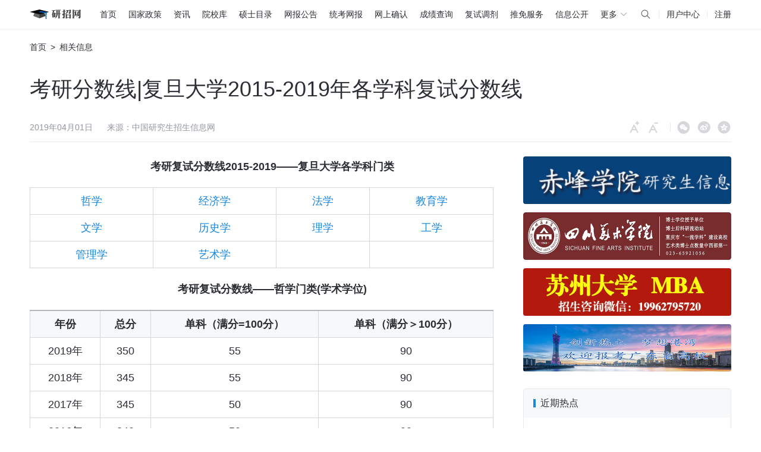

--- FILE ---
content_type: text/html;charset=UTF-8
request_url: https://yz.chsi.com.cn/kyzx/other/201904/20190401/1778854736-1.html
body_size: 12181
content:
<!DOCTYPE html>
<html>
<head>
    <meta charset="UTF-8" />
    <meta http-equiv="X-UA-Compatible" content="IE=Edge,chrome=1" />
    <title>考研分数线|复旦大学2015-2019年各学科复试分数线</title>
        <link rel="shortcut icon" href="https://t1.chei.com.cn/yz/favicon.ico" type="image/x-icon" />
    <link rel="apple-touch-icon" href="https://t4.chei.com.cn/common/wap/images/appletouch-yz.png" />
    <link rel="stylesheet" href="https://t1.chei.com.cn/common/ch/chicon/iconfont.css">
    <link rel="stylesheet" href="https://t2.chei.com.cn/common/css/news-1.0.3.min.css">
    <style>
        :root {
            --color-1: #2b2e33;
            --color-2: #65696e;
            --color-3: #93989e;
            --color-4: #b3b7bd;
            --color-5: #d5d7db;
            --color-6: #e8eaed;
            --color-7: #f2f3f5;
            --color-8: #f7f8fa;
            --color-main: #1887e0;
            --color-bule: #1677ff;
            --footer-height: 198px;
        }
        .hot-list.wide li:nth-child(3n) {margin-right: 12px;}
        .hot-list.wide li:nth-child(4n) {margin-right: 12px;}
        .hot-list.wide li:nth-last-child(-n+4) {margin-bottom: 0;}
    </style>
    <script src="https://t1.chei.com.cn/common/jquery/1.8.3/jquery.min.js"></script>
    <script src="https://t1.chei.com.cn/common/js/vue/2.6.10/vue.min.js"></script>
    <script src="https://t1.chei.com.cn/common/axvert/js/showchsi_m.js"></script>
    <script type="text/javascript">
    // 百度统计
    var _hmt = _hmt || [];
    (function() {
        var hm = document.createElement("script");
        hm.src = "https://hm.baidu.com/hm.js?3916ecc93c59d4c6e9d954a54f37d84c";
        var s = document.getElementsByTagName("script")[0];
        s.parentNode.insertBefore(hm, s);
    })();
    </script>
    <script async src="https://www.googletagmanager.com/gtag/js?id=UA-100524-7"></script>
    <script>
    function gaTrackerOutboundLink(params) { //ga链接埋点
        gtag('event', params.eventAction, {
            'event_category': params.eventCategory,
            'event_label': params.eventLabel
        });
        return true;
    };
    window.dataLayer = window.dataLayer || [];
    function gtag(){dataLayer.push(arguments);}
    gtag('js', new Date());
    gtag('config', 'UA-100524-7', {'sample_rate': 5});
    </script>
</head>
<body class="ch-sticky">
    <div class="main-wrapper">
        <!-- 吊顶区域 -->
        <style>
            body {
                -webkit-font-smoothing: antialiased;
                -moz-osx-font-smoothing: grayscale;
            }
            .top-nav-wrapper {
                width: 100%;
                height: 48px;
                line-height: 48px;
                background: #fff;
                font-size: 14px;
                box-sizing: border-box;
                box-shadow: 0px 2px 4px 0px rgba(0, 0, 0, 0.05);
                z-index: 100;
                position: relative;
            }
            .top-nav-wrapper a {
                color: #2b2e33;
            }
            .top-nav-wrapper a:hover {
                color: #1887e0;
                font-weight: 700;
                text-decoration: none;
            }
            .top-nav-wrapper .top-nav {
                width: 1180px;
                margin: 0 auto;
                display: flex;
                align-items: center;
            }
            .top-nav-wrapper .top-nav-list {
                flex: 1;
                height: 48px;
                display: flex;
                align-items: center;
            }
            .top-nav-wrapper .top-nav-list a {
                margin-right: 20px;
            }
            .top-nav-wrapper .top-nav-list a.top-nav-home {
                display: inline-block;
                width: 98px;
                height: 36px;
                margin-right: 20px;
                margin-left: 0px;
                background-image: url("https://t2.chei.com.cn/yz/assets/images/logo-min.png");
                background-image: -webkit-image-set(
                    url("https://t2.chei.com.cn/yz/assets/images/logo-min.png") 1x,
                    url("https://t4.chei.com.cn/yz/assets/images/logo-min2x.png") 2x
                );
                background-repeat: no-repeat;
                background-position: center left;
            }
            .top-nav-hide {
                position: relative;
                cursor: pointer;
                color: #2b2e33;
            }
            .top-nav-hide:hover {
                color: #2b2e33;
            }
            .top-nav-hide:hover .top-nav-pop {
                visibility: visible;
                opacity: 1;
            }

            .top-nav-pop {
                padding: 18px 30px 18px 16px;
                visibility: hidden;
                box-sizing: border-box;
                background-color: #fff;
                color: #2b2e33;
                text-align: center;
                border-radius: 6px;
                position: absolute;
                z-index: 1;
                top: 44px;
                left: 50%;
                transform: translateX(-50%);
                opacity: 0;
                transition: opacity 0.3s;
                box-shadow: 0px 2px 8px 0px rgba(0, 0, 0, 0.12);
                font-size: 12px;
                line-height: 20px;
                display: flex;
            }
            .top-nav-pop-arrow {
                display: block;
                width: 0;
                height: 0;
                position: absolute;
                border-color: transparent;
                border-style: solid;
                left: 50%;
                margin-left: -14px;
                top: -7px;
                border-width: 0 7px 7px;
                border-bottom-color: rgba(0, 0, 0, 0.03);
            }
            .top-nav-pop-arrow::after {
                display: block;
                content: '';
                width: 0;
                height: 0;
                position: absolute;
                border-color: transparent;
                border-style: solid;
                left: 50%;
                margin-left: -7px;
                top: 1px;
                border-width: 0 7px 7px;
                border-bottom-color: #fff;
            }
            .top-nav-wrapper .top-nav-list a.top-nav-home:hover {
                text-decoration: none;
            }
            .top-nav-wrapper .top-nav-load {
                height: 48px;
                display: flex;
                align-items: center;
                justify-content: flex-end;
            }
            .top-nav-wrapper a.username {
                flex: 1;
                color: #1887e0;
                overflow: hidden;
                text-overflow: ellipsis;
                text-align: right;
            }
            .top-nav-pop-clo {
                font-size: 14px;
                line-height: 22px;
                margin-right: 22px;
            }
            .top-nav-pop-clo:last-child {
                margin-right: 0;
            }
            .top-nav-wrapper .top-nav-pop-clo a {
                display: block;
                margin-right: 0;
                white-space: nowrap;
                text-align: left;
                margin-bottom: 8px;
            }
            .top-nav-wrapper .top-nav-pop-clo a:last-child {
                margin-bottom: 0;
            }
            .top-nav-more {
                display: flex;
                align-items: center;
            }
            .top-nav-hide:hover .top-nav-more {
                color: #1887e0;
                font-weight: 700;
            }
            .top-nav-more img {
                width: 14px;
                margin-left: 4px;
                transform: rotate(90deg);
            }
            .top-nav-hide:hover img {
                transform: rotate(-90deg);
            }
            .info-line {
                display: block;
                width: 1px;
                height: 12px;
                background: #e8eaed;
                margin: 0 12px;
            }
            .top-nav-wrapper.active .seach-toggel {
                display: none;
            }
            .search-cancel {
                display: none;
                margin-left: 12px;
                cursor: pointer;
            }
            .top-nav-wrapper.active .search-cancel{
                display: block;
            }
            .top-nav-load-search {
                display: block;
                width: 20px;
                height: 20px;
                background: url("https://t2.chei.com.cn/common/images/icon-search.svg") center center no-repeat;
                cursor: pointer;
            }
            .top-nav-search-input {
                display: none;
            }
            .top-nav-search-input .search-input {
                display: block;
                width: 200px;
                border: 1px solid #D5D7DB;
                height: 30px;
                background: #FFF;
                border-radius: 4px;
                outline: none;
                padding: 0 28px 0 8px;
                box-sizing: border-box;
            }
            .top-nav-search-input .search-input:focus {
                border: 1px solid #1887E0;
            }
            .top-nav-wrapper.active .top-nav-search-input {
                display: block;
            }
            .top-nav-wrapper.active .top-nav-load {
                max-width: none;
            }
            .site-search {
                position: relative;
                display: flex;
                align-items: center;
            }
            .top-nav-wrapper.active .top-nav-load-search {
                display: none;
            }
            .top-nav-wrapper.active .search-button {
                display: block;
                width: 20px;
                height: 20px;
                background: url("https://t2.chei.com.cn/common/images/icon-search.svg") center center no-repeat;
                cursor: pointer;
                border: none;
                outline: none;
                position: absolute;
                right: 8px;
                top: 5px;
            }
            .top-nav-load-info {
                display: flex;
                align-items: center;
            }
        </style>
        <div class="top-nav-wrapper">
            <div class="top-nav">
                <div class="top-nav-list" onmousedown="handleLinkClick(event, 'pc-二级导航')">
                    <a href="/" class="top-nav-home">&ensp;</a>
                    <a class="seach-toggel" href="/">首页</a>
                    <a class="seach-toggel" href="/kyzx/zcdh/">国家政策</a>
                    <a class="seach-toggel" href="/kyzx/kydt/">资讯</a>
                    <a class="seach-toggel" href="/sch/">院校库</a>
                    <a class="seach-toggel" href="/zsml/">硕士目录</a>
                    <a class="seach-toggel" href="/sswbgg/">网报公告</a>
                    <a class="seach-toggel" href="/yzwb/">统考网报</a>
                    <a class="seach-toggel" href="/wsqr/stu/">网上确认</a>
                    <a class="seach-toggel" href="/apply/cjcx/">成绩查询</a>
                    <a class="seach-toggel" href="/yztj/">复试调剂</a>
                    <a class="seach-toggel" href="/tm/">推免服务</a>
                    <a class="seach-toggel" href="/zsgs/">信息公开</a>
                    <span class="top-nav-hide seach-toggel">
                        <span class="top-nav-more">更多<img src="https://t2.chei.com.cn/common/images/wap-icon/nav-next.svg" class="nav-next"></span>
                        <div class="top-nav-pop">
                            <span class="top-nav-pop-arrow"></span>
                            <div class="top-nav-pop-clo">
                                <a href="/kyzx/jybzc/">教育部政策</a>
                                <a href="https://yz.chsi.com.cn/kyzx/zt/kyfs2025.shtml">复试分数线</a>
                                <a href="https://yz.chsi.com.cn/yzzt/glllk">管理类专硕</a>
                            </div>
                            <div class="top-nav-pop-clo">
                                <a href="/kyzx/yxzc/">院校政策</a>
                                <a href="https://yz.chsi.com.cn/yzzt/zbft">研招访谈</a>
                                <a href="https://yz.chsi.com.cn/kyzx/zt/zsxz.shtml">专业学位</a>
                            </div>
                            <div class="top-nav-pop-clo">
                                <a href="/kyzx/zsjz/">招生简章</a>
                                <a href="/bsmlcx/">博士目录</a>
                                <a href="/zyk/">专业库</a>
                            </div>
                            <div class="top-nav-pop-clo">
                                <a href="/zxdy/">在线咨询</a>
                                <a href="/bsbm/">博士网报</a>
                            </div>
                        </div>
                    </span>
                </div>
                <div class="top-nav-load">
                    <div class="top-nav-search-input" id="top-nav-input">
                        <form class="site-search" action="https://cn.bing.com/search" target="_blank" method="get">
                            <input type="hidden" class="realQuery" name="q" value="">
                            <input placeholder="" type="text" name="query" autocomplete="off" id="top-nav-search-input" class="search-input" value="" maxlength="100">
                            <button type="submit" class="search-button"></button>
                        </form>
                    </div>
                    <span class="search-cancel">取消</span>
                    <span class="top-nav-load-search" id="top-nav-search"></span>
                    <span class="info-line"></span>
                    <a href="/user/">用户中心</a>
                    <span class="info-line"></span>
                    <a href="https://account.chsi.com.cn/account/preregister.action?from=yz-home">注册</a>
                </div>
            </div>
        </div>
        <script>
        function handleLinkClick(event, type) {
            event = event || window.event;
            var target = event.target || event.srcElement;

            var link = findClosestLink(target);
            if (link) {
                var href = link.getAttribute('href');
                var label = link.textContent.trim();

                gaTrackerOutboundLink({ eventCategory: type, eventAction: 'click', eventLabel: label });
            }
        }

        function findClosestLink(element) {
            while (element && element.nodeName !== 'A') {
                element = element.parentNode;
            }
            if (element) {
                return element;
            }
            return null;
        }
        document.addEventListener('DOMContentLoaded', function () {
            const topNavSearch = document.getElementById('top-nav-search');
            const searchCancel = document.querySelector('.search-cancel');
            const searchInput = document.querySelector('.search-input');
            const realQuery = document.querySelector('.realQuery');
            const searchForm = document.querySelector('.site-search');

            // 点击搜索图标：显示输入框（添加 active 类）
            if (topNavSearch) {
                topNavSearch.addEventListener('click', function (event) {
                    event.stopPropagation();
                    document.querySelector('.top-nav-wrapper').classList.add('active');
                    searchInput.focus();
                });
            }

            // 点击取消按钮：移除 active 类
            if (searchCancel) {
                searchCancel.addEventListener('click', function (event) {
                    document.querySelector('.top-nav-wrapper').classList.remove('active');
                });
            }

            // 点击文档其他地方：移除 active 类
            document.addEventListener('click', function (event) {
                const wrapper = document.querySelector('.top-nav-wrapper');
                if (wrapper && !wrapper.contains(event.target)) {
                    wrapper.classList.remove('active');
                }
            });

            // 提交表单前处理搜索词
            if (searchForm) {
                searchForm.addEventListener('submit', function (e) {
                    e.preventDefault(); // 阻止默认提交

                    const val = searchInput.value.trim();

                    if (!val) {
                        alert("请输入关键词");
                        return;
                    }

                    // 设置 realQuery 的值为关键词 + site:xxx
                    realQuery.value = val + ' site:yz.chsi.com.cn';

                    // 手动提交表单
                    searchForm.submit();
                });
            }
        });
        </script>
         
<div id="app" v-cloak :class="'container font-a-'+fontSize">
    <div class="nav-box">
        <a href="/">首页</a>&ensp;>&ensp;<a href='/kyzx/other'>相关信息</a>
    </div>
    <div class="title-box">
        <h2>考研分数线|复旦大学2015-2019年各学科复试分数线</h2>
    </div>
    <div class="news-msg-box">
        <div class="news-msg">
            <span>2019年04月01日</span>
            <span>来源：中国研究生招生信息网 </span>
        </div>
        <div class="tool-warp">
            <i class="ch-icon ch-icon-zjzh" :class="{'disabled': fontSize===4}" @click="fontUp" title="字体变大"></i>
            <i class="ch-icon ch-icon-jxzh" :class="{'disabled': fontSize===1}" @click="fontDown" title="字体变小"></i>
            <span class="cut-line"></span>
            <div class="wx-share">
                <i class="ch-icon ch-icon-wechat-fill share" title="微信"></i>
                <div class="wx-popup">
                    <span class="wx-popup-arrow"></span>
                    <img src="https://www.chsi.com.cn/qrcodeImg.do" alt="二维码">
                    <div>用微信扫描二维码<br>分享至好友和朋友圈</div>
                </div>
            </div>
            <i class="ch-icon ch-icon-wb-fill share" title="新浪微博" @click="share('sinawb')"></i>
            <i class="ch-icon ch-icon-kj share" title="QQ空间" @click="share('qqkj')"></i>
        </div>
    </div>
    <div class="content-box">
        <div class="content-l">
            <div class="detail" id="article_dnull">
                 <p style="text-align: center;"><strong>考研复试分数线2015-2019&mdash;&mdash;复旦大学各学科门类</strong></p>
<style type="text/css">
.table01 {
    background:#333;
    width:100%;
    border:0;
margin-bottom:15px;
}
.table01 th {/*表头的样式*/
    text-align:center;
    font-weight:bold;
    background:#efefef;
    padding:4px;
}
.table01 td {/*默认td的样式*/
    text-align:center;/*如果表格中居中的内容多就这样写，如果居左的多那么就写left*/
    padding:4px;
    background:#ffffff;
}
.table01 td.al-left {
    text-align:left;
}
.table01 td.al-center {
    text-align:center;
}
.table01 td.al-right {
    text-align:right;
}</style>
<table cellspacing="1" class="table01">
<tbody>
	<tr>
	<td><a href="/kyzx/other/201904/20190401/1778854736-1.html" target="_blank">哲学</a></td>
	<td><a href="/kyzx/other/201904/20190401/1778854736-2.html" target="_blank">经济学</a></td>
	<td><a href="/kyzx/other/201904/20190401/1778854736-3.html" target="_blank">法学</a></td>
	<td><a href="/kyzx/other/201904/20190401/1778854736-4.html" target="_blank">教育学</a></td>
	</tr>
	<tr>
	<td><a href="/kyzx/other/201904/20190401/1778854736-5.html" target="_blank">文学</a></td>
	<td><a href="/kyzx/other/201904/20190401/1778854736-6.html" target="_blank">历史学</a></td>
	<td><a href="/kyzx/other/201904/20190401/1778854736-7.html" target="_blank">理学</a></td>
	<td><a href="/kyzx/other/201904/20190401/1778854736-8.html" target="_blank">工学</a></td>
	</tr>
	<tr>
	<td><a href="/kyzx/other/201904/20190401/1778854736-9.html" target="_blank">管理学</a></td>
	<td><a href="/kyzx/other/201904/20190401/1778854736-10.html" target="_blank">艺术学</a></td>
	<td>&nbsp;</td>
	<td>&nbsp;</td>
	</tr>
</tbody>
</table>
<p style="text-align: center;"><strong>考研复试分数线&mdash;&mdash;哲学门类(学术学位)</strong></p>
<style type="text/css">
.table01 {
    background:#333;
    width:100%;
    border:0;
	margin-bottom:15px;
}
.table01 th {/*表头的样式*/
    text-align:center;
    font-weight:bold;
    background:#efefef;
    padding:4px;
}
.table01 td {/*默认td的样式*/
    text-align:center;/*如果表格中居中的内容多就这样写，如果居左的多那么就写left*/
    padding:4px;
    background:#ffffff;
}
.table01 td.al-left {
    text-align:left;
}
.table01 td.al-center {
    text-align:center;
}
.table01 td.al-right {
    text-align:right;
}</style>
<table cellspacing="1" class="table01">
<tbody>
	<tr>
	<th>
		年份</th>
	<th>
		总分</th>
	<th>
		单科（满分=100分）</th>
	<th>
		单科（满分＞100分）</th>
	</tr>
	<tr>
	<td>2019年</td>
	<td>350</td>
	<td>55</td>
	<td>90</td>
	</tr>
	<tr>
	<td>2018年</td>
	<td>345</td>
	<td>55</td>
	<td>90</td>
	</tr>
	<tr>
	<td>2017年</td>
	<td>345</td>
	<td>50</td>
	<td>90</td>
	</tr>
	<tr>
	<td>2016年</td>
	<td>340</td>
	<td>50</td>
	<td>90</td>
	</tr>
	<tr>
	<td>2015年</td>
	<td>330</td>
	<td>50</td>
	<td>90</td>
	</tr>
</tbody>
</table>
<p>(注：由于各方面情况的不断调整与变化，部分数据如有出入，请以学校公布的数据为准。)</p>
<table cellspacing="1" class="table01">
<tbody>
	<tr>
	<td>复旦大学</td>
	<td><a href="/kyzx/fsfsx34/201903/20190306/1770872059.html" target="_blank">2019</a></td>
	<td><a href="/kyzx/fsfsx34/201803/20180305/1664240297.html" target="_blank">2018</a></td>
	<td><a href="/kyzx/fsfsx34/201703/20170306/1588690321.html" target="_blank">2017</a></td>
	<td><a href="/kyzx/kydt/201603/20160303/1524637661.html" target="_blank">2016</a></td>
	<td><a href="/kyzx/kydt/201503/20150309/1432618518.html" target="_blank">2015</a></td>
	</tr>
</tbody>
</table>
<br><br><table align='right' class='pageTable' id='pageTableId'><tr><td><a><font color='red'>1</font></a>&nbsp;<a href="https://yz.chsi.com.cn/kyzx/other/201904/20190401/1778854736-2.html">[2]</a>&nbsp;<a href="https://yz.chsi.com.cn/kyzx/other/201904/20190401/1778854736-3.html">[3]</a>&nbsp;<a href="https://yz.chsi.com.cn/kyzx/other/201904/20190401/1778854736-4.html">[4]</a>&nbsp;<a href="https://yz.chsi.com.cn/kyzx/other/201904/20190401/1778854736-5.html">[5]</a>&nbsp;<a href="https://yz.chsi.com.cn/kyzx/other/201904/20190401/1778854736-6.html">[6]</a>&nbsp;<a href="https://yz.chsi.com.cn/kyzx/other/201904/20190401/1778854736-7.html">[7]</a>&nbsp;<a href="https://yz.chsi.com.cn/kyzx/other/201904/20190401/1778854736-8.html">[8]</a>&nbsp;<a href="https://yz.chsi.com.cn/kyzx/other/201904/20190401/1778854736-9.html">[9]</a>&nbsp;<a href="https://yz.chsi.com.cn/kyzx/other/201904/20190401/1778854736-10.html">[10]</a>&nbsp;<a href="https://yz.chsi.com.cn/kyzx/other/201904/20190401/1778854736-2.html">下一页</a></td></tr></table>
            </div>
            <div id="dzz"></div>
        </div>
        <div class="content-r">
            <div class="img-box">
                <chsi-ad value="687793826"></chsi-ad>
            </div>
            <div class="aside-box aside-con-hot">
                <div class="aside-title">近期热点</div>
                <div class="aside-con">
                    <ul class="r_box_txt">
<li><a href="https://yz.chsi.com.cn/kyzx/jybzc/202509/20250924/2293432108.html" style="color: #ff0000"  target="_blank">2026年研招管理规定</a></li>
<li><a href="https://yz.chsi.com.cn/kyzx/kydt/202509/20250924/2293432116.html" target="_blank">2026研考日程表</a></li>
<li><a href="https://yz.chsi.com.cn/kyzx/zt/lnfsx2025.shtml" target="_blank">近五年研考分数线及趋势图</a></li>
<li><a href="https://yz.chsi.com.cn/yzzt/kybk" target="_blank">考研百科：解锁考研困惑</a></li>
<li><a href="https://yz.chsi.com.cn/kyzx/zt/gyjh.shtml" target="_blank">国优计划：打造研究生层次卓越教师队伍</a></li>
<li><a href="https://yz.chsi.com.cn/z/amgx/index.jsp" target="_blank">澳门高校招收内地研究生</a></li>
</ul>


                </div>
            </div>
            <div class="aside-box">
                <div class="aside-title">招生信息</div>
                <div class="aside-con">
                    <chsi-ad value="695740799"></chsi-ad>
                </div>
            </div>
            <div class="aside-box">
                <div class="aside-title">考研工具箱</div>
                <div class="aside-con">
    <div class="aside-con-title">查询</div>
    <div class="aside-con-item block">
        <a href="/sch/" target="_blank">院校库</a>
        <a href="/zyk/" target="_blank">专业库</a>
        <a href="/zsml/" target="_blank">硕士目录</a>
        <a href="/sswbgg/" target="_blank">网报公告</a>
        <a href="/bsmlcx/" target="_blank">博士目录</a>
        <a href="/help/" target="_blank">帮助中心</a>
    </div>
    <div class="aside-con-title">统考</div>
    <div class="aside-con-item block">
        <a href="/kyzx/jybzc/202509/20250924/2293432108-4.html" target="_blank">报名条件</a>
        <a href="/yzwb/" target="_blank">网上报名</a>
        <a href="/yzwb/#xcqr" target="_blank">网上确认</a>
        <a href="/yzwb/#zkzxz" target="_blank">下载准考证</a>
        <a href="/kyzx/zt/kyfs2025.shtml" target="_blank">分数线</a>
        <a href="/yztj/" target="_blank">调剂</a>
    </div>
    <div class="aside-con-title">推免</div>
    <div class="aside-con-item block">
        <a href="https://yz.chsi.com.cn/tm/" target="_blank">推荐系统</a>
        <a href="/yzzt/tmzn/" target="_blank">申请指南</a>
        <a href="/yzzt/tmzn/#bmlc" target="_blank">推免流程</a>
        <a href="/tm/zyml/" target="_blank">专业目录</a>
        <a href="/tm/" target="_blank">填报志愿</a>
        <a href="/tm/lqmd/index" target="_blank">信息公开</a>
    </div>
</div>

            </div>
        </div>
    </div>
</div>
    </div>
    <!-- 4: 底部区域 -->
    <style>
        /**
        * description: footer 共用底部;
        * author:myx;
        * date:2017-07;
        */

        .footer-wrapper {
            line-height: 30px;
            background: #282828;
            color: #ababab;
        }

        .footer-wrapper a {
            color: #ababab;
        }

        .footer-wrapper .footer {
            position: relative;
            width: 1180px;
            height: 198px;
            margin: 0 auto;
        }

        .footer-wrapper .footer-list {
            position: absolute;
            top: 32px;
            left: 0px;
        }

        .footer-wrapper .footer-list a {
            margin-right: 15px;
        }

        .footer-wrapper .footer-units {
            position: absolute;
            top: 75px;
            left: 0px;
        }

        .footer-wrapper .footer-media {
            position: absolute;
            top: 32px;
            left: 844px;
        }

        .footer-wrapper .footer-media a {
            display: inline-block;
            margin-right: 30px;
            vertical-align: top;
        }

        .footer-wrapper .footer-media a:hover {
            text-decoration: none;
        }

        .footer-wrapper .footer-media .iconfont {
            margin-right: 5px;
            font-size: 20px;
            vertical-align: middle;
        }

        .footer-wrapper .svg-icon {
            display: inline-block;
            width: 20px;
            height: 23px;
            margin-right: 3px;
            vertical-align: middle;
        }

        .footer-wrapper svg use {
            color: #ababab;
        }

        .footer-wrapper .footer-msg {
            position: absolute;
            top: 75px;
            left: 844px;
        }
    </style>
    <svg style="display: block; width: 0; height: 0">
        <defs>
            <symbol id="weibo" viewBox="0 0 16 16">
                <g stroke="none" stroke-width="1" fill="none" fill-rule="evenodd">
                    <g transform="translate(-139.000000, -4036.000000)" fill="currentColor" fill-rule="nonzero">
                        <g transform="translate(139.000000, 4036.000000)">
                            <rect opacity="0" x="0" y="0" width="16" height="16"></rect>
                            <path
                                d="M10.565,3.6325 C10.565,3.6325 12.335,3.445 13.0875,4.5425 C13.84,5.64 13.515,7.02 13.515,7.02 C13.4949253,7.12321653 13.5233752,7.22993417 13.5921672,7.30945968 C13.6609592,7.38898519 13.7624686,7.43250415 13.8675,7.4275 L14.0425,7.4275 C14.2747485,7.42111375 14.4682944,7.24766281 14.5,7.0175 C14.5,7.0175 14.9075,4.8525 13.65,3.6475 C12.67,2.705 11.3275,2.6025 10.79,2.6025 L10.5525,2.6025 C10.3240422,2.60790517 10.1412883,2.79398193 10.1399581,3.0225 L10.1399581,3.2275 C10.1383884,3.33892927 10.183335,3.44597927 10.264011,3.52285878 C10.3446871,3.59973829 10.4537777,3.63947671 10.565,3.6325 L10.565,3.6325 Z M7.08,11.845 C8.315,11.595 9.15,10.565 8.9475,9.5225 C8.7725,8.625 7.8875,8.0225 6.8575,8.0225 C6.6895953,8.02269714 6.52211889,8.03944478 6.3575,8.0725 C5.1225,8.3225 4.2875,9.3525 4.49,10.395 C4.6925,11.4375 5.8475,12.085 7.08,11.845 Z M7.115,9.1625 C7.27228055,9.15431868 7.41868486,9.24275691 7.48462743,9.38578027 C7.55057,9.52880363 7.52275233,9.69756891 7.41439607,9.8118625 C7.3060398,9.9261561 7.13899693,9.96292865 6.99266239,9.90470229 C6.84632786,9.84647593 6.75021264,9.70499305 6.75,9.5475 C6.7484414,9.34193445 6.90964354,9.17189932 7.115,9.1625 L7.115,9.1625 Z M5.75,9.765 C6.13,9.5875 6.5475,9.6775 6.68,9.9675 C6.8125,10.2575 6.625,10.635 6.25,10.8125 C6.12707576,10.8701293 5.99325221,10.9008149 5.8575,10.9025 C5.63577697,10.9190371 5.42511864,10.80342 5.32,10.6075 C5.18,10.32 5.3775,9.9425 5.75,9.765 Z"></path>
                            <path
                                d="M7.305,13.3975 C10.555,13.3975 13.155,11.675 13.155,9.5475 C13.155,7.7525 10.94,7.7525 10.94,7.635 C10.94,7.5175 12.045,6.4775 10.94,5.8275 C10.28,5.4375 9.29,5.6375 8.615,5.8275 C8.37593476,5.92066948 8.13025327,5.9958781 7.88,6.0525 C8.75,4.535 7.51,4.0525 6.88,4.0525 C5.38,4.0525 1.4325,7.41 1.4325,9.535 C1.4325,11.66 4.06,13.3975 7.305,13.3975 L7.305,13.3975 Z M6.7675,7.2625 C8.84,6.97 10.6775,7.845 10.87,9.2125 C11.0625,10.58 9.5375,11.9275 7.4625,12.2125 C7.19993139,12.2492176 6.93512346,12.2675954 6.67,12.2675004 C4.94,12.2675004 3.53,11.4525 3.3625,10.2675 C3.17,8.9 4.695,7.5525 6.7675,7.2625 L6.7675,7.2625 Z"></path>
                            <path
                                d="M12.1975,6.94 L12.4475,6.94 C12.6059157,6.93686389 12.7404701,6.82317064 12.77,6.6675 C12.77,6.6675 13.065,5.525 12.38,4.9 C12.0543816,4.60954157 11.6312754,4.45243883 11.195,4.46 C11.06222,4.45779075 10.9296415,4.47121643 10.8,4.5 C10.6460069,4.52717522 10.5322284,4.65869897 10.5275,4.815 L10.5275,4.9225 C10.523244,4.99648918 10.5520351,5.06855315 10.6061021,5.11924105 C10.6601692,5.16992894 10.7339389,5.19401568 10.8075,5.185 C10.8075,5.185 11.5575,5.0825 11.9225,5.5225 C12.2875,5.9625 12.0025,6.675 12.0025,6.675 C11.9769169,6.73717397 11.9856249,6.80819055 12.0254718,6.86234147 C12.0653188,6.9164924 12.1305304,6.94593085 12.1975,6.94 Z"></path>
                        </g>
                    </g>
                </g>
            </symbol>
            <symbol id="weixin" viewBox="0 0 17 16">
                <g stroke="none" stroke-width="1" fill="none" fill-rule="evenodd">
                    <g transform="translate(-118.000000, -4036.000000)" fill-rule="nonzero">
                        <g transform="translate(118.000000, 4036.000000)">
                            <rect fill="#000000" opacity="0" x="0" y="0" width="16" height="16"></rect>
                            <path
                                d="M6.33075,2 C3.4003125,2 1,3.99745313 1,6.53370312 C1,7.99773437 1.7986875,9.19954687 3.13267188,10.1306562 L2.5995,11.734625 L4.46289062,10.7997656 C5.129875,10.9321719 5.6646875,11.0676406 6.33003125,11.0676406 C6.49725,11.0676406 6.66329688,11.0594062 6.8276875,11.0462344 C6.72373438,10.6894531 6.66329688,10.3164531 6.66329688,9.92932812 C6.66329688,7.6016875 8.66332812,5.71171875 11.1955781,5.71171875 C11.3682031,5.71171875 11.5391875,5.72442187 11.709,5.74323437 C11.2477969,3.59573437 8.95190625,2 6.33075,2 L6.33075,2 Z M4.5990625,5.5990625 C4.19971875,5.5990625 3.796375,5.33142188 3.796375,4.93184375 C3.796375,4.53060938 4.19971875,4.26673438 4.5990625,4.26673438 C4.99840625,4.26673438 5.26464063,4.53085938 5.26464063,4.93184375 C5.26440625,5.33142188 4.99840625,5.59907813 4.5990625,5.59907813 L4.5990625,5.5990625 Z M8.32984375,5.5990625 C7.93025,5.5990625 7.52925,5.33142188 7.52925,4.93184375 C7.52925,4.53060938 7.93025,4.26673438 8.32982812,4.26673438 C8.73129687,4.26673438 8.9970625,4.53085938 8.9970625,4.93184375 C8.9970625,5.33142188 8.7310625,5.59907813 8.32982812,5.59907813 L8.32984375,5.5990625 Z M16.061125,9.86559375 C16.061125,7.73575 13.9284688,5.99865625 11.5333125,5.99865625 C8.9970625,5.99865625 6.999375,7.73575 6.999375,9.86559375 C6.999375,12.0001562 8.9970625,13.7337187 11.5333125,13.7337187 C12.064125,13.7337187 12.5991719,13.600125 13.1325781,13.4663125 L14.5949687,14.2668906 L14.1939844,12.9345469 C15.2638438,12.1323281 16.061125,11.067875 16.061125,9.86559375 L16.061125,9.86559375 Z M10.0631563,9.19954687 C9.797625,9.19954687 9.52975,8.93590625 9.52975,8.66660938 C9.52975,8.400625 9.797625,8.13296875 10.0631563,8.13296875 C10.4665,8.13296875 10.7303906,8.400625 10.7303906,8.66660938 C10.7303906,8.93590625 10.4665,9.19954687 10.0631563,9.19954687 Z M12.9954687,9.19954687 C12.7318281,9.19954687 12.4658281,8.93590625 12.4658281,8.66660938 C12.4658281,8.400625 12.7318281,8.13296875 12.9954687,8.13296875 C13.3948125,8.13296875 13.6626875,8.400625 13.6626875,8.66660938 C13.6626875,8.93590625 13.3948125,9.19954687 12.9954687,9.19954687 Z"
                                fill="currentColor"></path>
                        </g>
                    </g>
                </g>
            </symbol>
        </defs>
    </svg>
    <div class="footer-wrapper">
        <div class="footer">
            <div class="footer-list">
                <a href="//www.chsi.com.cn/" target="_blank">学信网</a>
                <a href="https://chesicc.chsi.com.cn/zxgw/zxjs/201604/20160418/1529506207.html" target="_blank">中心简介</a>
                <a href="/doc/about.jsp" target="_blank">关于我们</a>
                <a href="/doc/copyright.jsp" target="_blank">版权声明</a>
                <a href="/help/" target="_blank">帮助中心</a>
                <a href="/sitemap.jsp" target="_blank">网站地图</a>
                <a href="https://www.chsi.com.cn/ad/202403/20240322/2293272455.html" target="_blank">网站宣传</a>
            </div>
            <div class="footer-units">
                主办单位：<a href="https://chesicc.chsi.com.cn/" target="_blank">教育部学生服务与素质发展中心</a><br>
                Copyright © 2003-2026 <a href="//www.chsi.com.cn/" target="_blank">学信网</a> All Rights Reserved<br>
                <a href="https://beian.miit.gov.cn" target="_blank">京ICP备19004913号-1</a>
                <a href="http://www.beian.gov.cn/portal/registerSystemInfo?recordcode=11010202009747" target="_blank">
                    <img src="https://t1.chei.com.cn/chsi/images/jgwab.svg" style="vertical-align: middle; margin-bottom: 2px; margin-left: 8px;">
                    京公网安备11010202009747号
                </a>
            </div>
            <div class="footer-media">
                <a href="/kyzx/kp/wbwx.shtml" target="_blank">
                    <svg class="svg-icon">
                        <use xlink:href="#weixin"></use>
                    </svg>
                    官方微信
                </a>
                <a href="/kyzx/kp/wbwx.shtml" target="_blank">
                    <svg class="svg-icon">
                        <use xlink:href="#weibo"></use>
                    </svg>
                    官方微博
                </a>
            </div>
            <div class="footer-msg">
                客服热线：010-67410388<br>
                客服邮箱：kefu@chsi.com.cn
            </div>
        </div>
    </div>
    <script src="https://t1.chei.com.cn/common/js/goToTop.js"></script>
    <script src="https://t1.chei.com.cn/common/ch/browser/not-ie.min.js"></script>
    <script src="https://t1.chei.com.cn/common/js/dianzan.js"></script>
    <script>
        var gtt = new CreatGoToTop('jsGoToTop');
        gtt.goToTop();
        // 解决页面中写style无效问题
        var styleTagNodeList = document.querySelector("#app").querySelectorAll('style');
        for(var i = 0; i < styleTagNodeList.length; ++i){
            document.body.appendChild(styleTagNodeList[i]);
        }
        Vue.component('chsi-ad', {
            props: ['value'],
            computed: {
                id: function () {
                    return "chsi_slot_div_" + this.value;
                },
                frameId: function () {
                    return "chsi_slot_iframe_" + this.value;
                },
                frameSrc: function () {
                    var axvertUrl = ('https:' == document.location.protocol ? 'https://' : 'http://') + 't4.chei.com.cn';
                    return axvertUrl + '/axv/' + this.value + '.html';
                }
            },
            template: '<div v-once v-bind:id="id" v-bind:ndata="value"><iframe v-bind:id="frameId" v-bind:src="frameSrc"  vspace="0" hspace="0" allowTransparency="true" scrolling="no" marginHeight="0" marginWidth="0" frameborder="0" style="border: 0; vertical-align: bottom; margin: 0; display: block;"></iframe></div>',
        });
        new Vue({
            el: '#app',
            data: function() {
                return {
                    fontSize: 2,
                    recordUrl: 'https://www.chsi.com.cn/snsshare.jsp',
                    userId: '',
                }
            },
            methods: {
                fontUp: function() {
                    if (this.fontSize<4) {
                        this.fontSize++;
                    }
                },
                fontDown: function() {
                    if (this.fontSize>1) {
                        this.fontSize--;
                    }
                },
                share: function(target) {
                    var url = encodeURIComponent(location.href.replace(/[\<\>\"\'\[\]\(\)]/g, ''));
                    var title = encodeURIComponent(document.title);
                    var weiboUrl = this.recordUrl +"?url="+url+"&title="+title+"&target="+target+"&userId="+this.userId;
                    window.open(weiboUrl, '_blank', 'width=600,height=400');
                },
                initNews: function () {
                    var _article_bd = document.getElementById('article_dnull');
                    _article_bd.innerHTML = _article_bd.innerHTML.replace(/^<p(.+?)>(\s+)/gim, '<p$1>');
                    //解决锚点滚动失效问题
                    var hash = window.location.hash;
                    if (hash) {
                        // 获取对应ID的DOM元素
                        var element = document.querySelector(hash);
                        if (element) {
                            // 滚动到元素位置
                            element.scrollIntoView({ behavior: 'smooth' });
                        }
                    }
                }
            },
            mounted: function() {
                var _this = this;
                _this.$nextTick(function() {
                    _this.initNews();
                    showDianZan('dzz', 1778854736, '#1887e0');
                });
            }
        });
    </script>
</body>
</html>

--- FILE ---
content_type: text/html;charset=UTF-8
request_url: https://t4.chei.com.cn/axv/687793826.html
body_size: 1619
content:




<!DOCTYPE html PUBLIC "-//W3C//DTD XHTML 1.0 Transitional//EN" "http://www.w3.org/TR/xhtml1/DTD/xhtml1-transitional.dtd">

<html xmlns="http://www.w3.org/1999/xhtml">
<head>
<meta http-equiv="Content-Type" content="text/html; charset=UTF-8" />
<title>学信网</title>
<script type="text/javascript">
function json2str(o) {
var arr = [];
var fmt = function(s) {
if (typeof s == 'object' && s != null) return json2str(s);
return /^(string|number)$/.test(typeof s) ? "\"" + s + "\"" : s;
}
for (var i in o) arr.push("\"" + i + "\":" + fmt(o[i]));
return '{' + arr.join(',') + '}';
}
  var advAreaId = "687793826";
  // document.domain="chsi.com.cn";
  function goo(curr,adv_id){
	  curr.href = "http://axvert.chsi.com.cn/goo.action?aid=" + adv_id + "&evtype=adv_https:_yz.chsi.com.cn";
	  return true;
  }
  function closeAxvert(){
      var html_id = '687793826';
      var o_c = json2str({'html_id':html_id,'close':true});
      var supportPostMessage = 'postMessage' in window;
      if ( supportPostMessage ){     window.top.postMessage( o_c, '*'); }
      else {
         var targetFunc = window.navigator['axvert_top'];
            if ( typeof targetFunc == 'function' ) {
                targetFunc(o_c, window);
            } else {
                throw new Error("target callback function is not defined");
            }
      }
  }
  function b_load(){
		var _w = document.body.scrollWidth;
		var _h = document.body.offsetHeight;
		var html_id = '687793826';
        // msg调整后顺序为：html_id,(close),width,height
		var o_b = json2str({'html_id':html_id,'_w':_w,'_h':_h});

		var supportPostMessage = 'postMessage' in window;
		if ( supportPostMessage ){     window.top.postMessage( o_b, '*'); }
		else {
		 var targetFunc = window.navigator['axvert_top'];
            if ( typeof targetFunc == 'function' ) {
                targetFunc(o_b, window);
            } else {
                throw new Error("target callback function is not defined");
            }
          }

  }
  function c_load(){
      setTimeout(b_load,200);
  }
</script>
<style type="text/css">
html,body{ margin:0px; padding:0px; border-width:0px;}
body{ float:left;}
ul,li{ list-style:none; margin:0; padding:0;}
img{ border: 0; border-radius: 4px; transition: transform .5s; }
a:hover img { transform: scale(1.1);}
.slide_picwrap a:hover img { transform:none;}

</style>
<link rel="stylesheet" href="https://t1.chei.com.cn/common/ch/iconfont.css" />
<script src="https://t4.chei.com.cn/common/axvert/js/ce.js"></script>
</head>
<body onload="c_load()"  escapeJavaScript="true" >
<div id='aa1845382045'><div id='as1845382046'><div><a href='https://www.cfxy.cn/yjs/' target='_blank' onmousedown="goo(this, '6533732646')" onblur="this.href='https://www.cfxy.cn/yjs/'"><img src='https://t1.chei.com.cn/axvert/img/6533732391.jpg' width='350' height='80' border="0" /></a></div><div><a href='https://phd.scfai.edu.cn/' target='_blank' onmousedown="goo(this, '6711526637')" onblur="this.href='https://phd.scfai.edu.cn/'"><img src='https://t3.chei.com.cn/axvert/img/6711526459.jpg' width='350' height='80' border="0" /></a></div><div><a href='https://sxy.suda.edu.cn/mba/' target='_blank' onmousedown="goo(this, '6939276306')" onblur="this.href='https://sxy.suda.edu.cn/mba/'"><img src='https://t3.chei.com.cn/axvert/img/6939275879.jpg' width='350' height='80' border="0" /></a></div><div><a href='https://yz.chsi.com.cn/z/gxxz/guangdong.jsp' target='_blank' onmousedown="goo(this, '7023635282')" onblur="this.href='https://yz.chsi.com.cn/z/gxxz/guangdong.jsp'"><img src='https://t2.chei.com.cn/axvert/img/7023671115.jpg' width='350' height='80' border="0" /></a></div></div></div><style type="text/css">#aa1845382045{width:350px;height:auto;overflow:hidden;}#as1845382046 img{width:350px;height:80px;margin-bottom:14px;}</style>

</body>
</html>

--- FILE ---
content_type: text/html;charset=UTF-8
request_url: https://t4.chei.com.cn/axv/695740799.html
body_size: 2100
content:




<!DOCTYPE html PUBLIC "-//W3C//DTD XHTML 1.0 Transitional//EN" "http://www.w3.org/TR/xhtml1/DTD/xhtml1-transitional.dtd">

<html xmlns="http://www.w3.org/1999/xhtml">
<head>
<meta http-equiv="Content-Type" content="text/html; charset=UTF-8" />
<title>学信网</title>
<script type="text/javascript">
function json2str(o) {
var arr = [];
var fmt = function(s) {
if (typeof s == 'object' && s != null) return json2str(s);
return /^(string|number)$/.test(typeof s) ? "\"" + s + "\"" : s;
}
for (var i in o) arr.push("\"" + i + "\":" + fmt(o[i]));
return '{' + arr.join(',') + '}';
}
  var advAreaId = "695740799";
  // document.domain="chsi.com.cn";
  function goo(curr,adv_id){
	  curr.href = "http://axvert.chsi.com.cn/goo.action?aid=" + adv_id + "&evtype=adv_https:_yz.chsi.com.cn";
	  return true;
  }
  function closeAxvert(){
      var html_id = '695740799';
      var o_c = json2str({'html_id':html_id,'close':true});
      var supportPostMessage = 'postMessage' in window;
      if ( supportPostMessage ){     window.top.postMessage( o_c, '*'); }
      else {
         var targetFunc = window.navigator['axvert_top'];
            if ( typeof targetFunc == 'function' ) {
                targetFunc(o_c, window);
            } else {
                throw new Error("target callback function is not defined");
            }
      }
  }
  function b_load(){
		var _w = document.body.scrollWidth;
		var _h = document.body.offsetHeight;
		var html_id = '695740799';
        // msg调整后顺序为：html_id,(close),width,height
		var o_b = json2str({'html_id':html_id,'_w':_w,'_h':_h});

		var supportPostMessage = 'postMessage' in window;
		if ( supportPostMessage ){     window.top.postMessage( o_b, '*'); }
		else {
		 var targetFunc = window.navigator['axvert_top'];
            if ( typeof targetFunc == 'function' ) {
                targetFunc(o_b, window);
            } else {
                throw new Error("target callback function is not defined");
            }
          }

  }
  function c_load(){
      setTimeout(b_load,200);
  }
</script>
<style type="text/css">
html,body{ margin:0px; padding:0px; border-width:0px;}
body{ float:left;}
ul,li{ list-style:none; margin:0; padding:0;}
img{ border: 0; border-radius: 4px; transition: transform .5s; }
a:hover img { transform: scale(1.1);}
.slide_picwrap a:hover img { transform:none;}

</style>
<link rel="stylesheet" href="https://t1.chei.com.cn/common/ch/iconfont.css" />
<script src="https://t4.chei.com.cn/common/axvert/js/ce.js"></script>
</head>
<body onload="c_load()"  escapeJavaScript="true" >
<div id='aa1846027108' class='aside-box'><ul id='as1846027109'><li><a href='https://must.mo/Bka6O' target='_blank' onmousedown="goo(this, '7007676174')" onblur="this.href='https://must.mo/Bka6O'">澳门科技大学研究生招生信息</a></li><li><a href='https://cityu.edu.mo/zh/' target='_blank' onmousedown="goo(this, '7007689628')" onblur="this.href='https://cityu.edu.mo/zh/'">澳门城市大学研究生招生信息</a></li><li><a href='https://graduate.cqnu.edu.cn/' target='_blank' onmousedown="goo(this, '6872477349')" onblur="this.href='https://graduate.cqnu.edu.cn/'">欢迎报考重庆师范大学</a></li><li><a href='https://www.wku.edu.cn/zh-hans/zsjy/yjszs' target='_blank' onmousedown="goo(this, '7023864452')" onblur="this.href='https://www.wku.edu.cn/zh-hans/zsjy/yjszs'">温州肯恩大学硕博报名中！</a></li><li><a href='https://grs.um.edu.mo/index.php/prospective-student/?lang=zh-hant' target='_blank' onmousedown="goo(this, '7056910449')" onblur="this.href='https://grs.um.edu.mo/index.php/prospective-student/?lang=zh-hant'">澳门大学2026年研究生招生信息</a></li><li><a href='https://pga.cityu-dg.edu.cn/' target='_blank' onmousedown="goo(this, '7064585250')" onblur="this.href='https://pga.cityu-dg.edu.cn/'">香港城市大学（东莞）</a></li><li><a href='https://yzw.zwu.edu.cn/' target='_blank' onmousedown="goo(this, '7370836774')" onblur="this.href='https://yzw.zwu.edu.cn/'">浙江万里学院研究生招生</a></li></ul></div><style>a, a:link, a:visited {color: #2b2e33;text-decoration: none;}.aside-box{ width:316px;}.aside-box li { padding-left: 15px; height: 28px; line-height: 28px; color: #2b2e33; font-size:14px; overflow: hidden; text-overflow: ellipsis; white-space: nowrap; background: url(//t1.chei.com.cn/yz/images/news/gray-icon.png) no-repeat 0 12px;font-family: tahoma,arial,'Microsoft YaHei','微软雅黑','宋体', SimSun, sans-serif;}.aside-box li a:hover{  text-decoration: underline;}</style>

</body>
</html>

--- FILE ---
content_type: text/css
request_url: https://t2.chei.com.cn/common/css/news-1.0.3.min.css
body_size: 3401
content:
:root{--color-1:#2B3330;--color-2:#67716C;--color-3:#959E9A;--color-4:#BFC5C2;--color-5:#D5D7D6;--color-6:#EBEDEC;--color-7:#F0F3F2;--color-8:#F6F9F8;--color-bule:#1887E0;--color-green:#2BA471;--color-yellow:#FAA614;--color-red:#F93838;--color-main:#1CB278;--color-nav:#3CC18A;--font-other:14px;--font-other-l:22px;--font-time-pb:12px;--font-default:18px;--font-default-l:26px;--font-default-lp:34px;--font-title:36px;--font-title-l:48px;--font-title-pt:36px;--font-title-pb:28px;--content-pd:24px;--img-mtb:6px;--footer-height:257px;}.font-a-1{--font-other:14px;--font-other-l:22px;--font-time-pb:12px;--font-default:16px;--font-default-l:24px;--font-default-lp:30px;--font-title:32px;--font-title-l:44px;--font-title-pt:32px;--font-title-pb:24px;--content-pd:20px;--img-mtb:4px;}.font-a-2{--font-other:14px;--font-other-l:22px;--font-time-pb:12px;--font-default:18px;--font-default-l:26px;--font-default-lp:34px;--font-title:36px;--font-title-l:48px;--font-title-pt:36px;--font-title-pb:28px;--content-pd:24px;--img-mtb:6px;}.font-a-3{--font-other:16px;--font-other-l:24px;--font-time-pb:14px;--font-default:24px;--font-default-l:32px;--font-default-lp:44px;--font-title:40px;--font-title-l:52px;--font-title-pt:40px;--font-title-pb:32px;--content-pd:28px;--img-mtb:4px;}.font-a-4{--font-other:18px;--font-other-l:26px;--font-time-pb:16px;--font-default:28px;--font-default-l:38px;--font-default-lp:48px;--font-title:44px;--font-title-l:56px;--font-title-pt:44px;--font-title-pb:36px;--content-pd:32px;--img-mtb:4px;}[v-cloak]{display:none;}html{color:var(--color-1);background:#fff;-ms-text-size-adjust:100%;height:100%;}body,html{-webkit-text-size-adjust:100%;}body{min-width:1200px;-webkit-font-smoothing:antialiased;-moz-osx-font-smoothing:grayscale;}body,fieldset,form,h1,h2,h3,h4,h5,h6,img,input,legend,li,ol,p,select,ul{margin:0;padding:0;}body,button,input,select,textarea{font:14px/1.8 Helvetica Neue,Helvetica,PingFang SC,Microsoft YaHei,Hiragino Sans GB,WenQuanYi Micro Hei,Arial,SimSun,"sans-serif";}li,ol,ul{list-style:none;}fieldset,img{border:0;}p{text-indent:2em;}a,a:link,a:visited{text-decoration:none;}a:hover{color:var(--color-main);text-decoration:underline;}.clearfix:after{content:" ";display:block;clear:both;height:0;}.clearfix{zoom:1;}.clearfloat{clear:both;height:0;line-height:0;font-size:0;overflow:hidden;}.wrap1180{width:1180px;margin:0 auto;}iframe{width:0;height:0;}.footer-wrapper,.header-wrapper,.main-wrapper{width:100%;}.container{width:1180px;margin:0 auto;}.ch-sticky{height:100%;position:relative;}.ch-sticky .main-wrapper{min-height:100%;}.ch-sticky .main-wrapper .container{padding-bottom:var(--footer-height);}.ch-sticky .footer-wrapper{margin-top:calc(-1 * var(--footer-height));}a,a:link,a:visited{color:var(--color-1);}input[type=button]::-moz-focus-inner,input[type=file]>input[type=button]::-moz-focus-inner,input[type=submit]::-moz-focus-inner{border:none;padding:0;}table.pageTable td{white-space:normal;word-wrap:break-word;word-break:break-all;}.title-box h2{color:var(--color-1);font-size:var(--font-title);line-height:var(--font-title-l);padding:var(--font-title-pt) 0 var(--font-title-pb);font-weight:400;}.news-msg-box{display:flex;align-items:center;justify-content:space-between;padding-bottom:var(--font-time-pb);border-bottom:1px solid var(--color-6);}.news-msg-box .news-msg{flex:1;min-width:0;font-size:var(--font-other);line-height:var(--font-other-l);color:var(--color-3);}.news-msg-box .news-msg span + span{margin-left:20px;}.content-box{padding-top:var(--content-pd);padding-bottom:40px;display:flex;}.content-l{flex:1;min-width:0;font-size:var(--font-default);line-height:var(--font-default-lp);}.content-l .no-indent{text-indent:inherit;}.content-l h4{font-size:16px;color:var(--color-1);line-height:36px;}.content-l p{margin:var(--font-default) 0;}.content-l img{max-width:100%;margin:var(--img-mtb) 0;}.content-l .detail{overflow:auto;}.content-l .detail p{color:var(--color-1);text-indent:2em;}.content-l .detail p:first-child{margin-top:0;}.content-l .detail p:has(img){text-indent:0;}.content-l .detail a{color:var(--color-main);}.content-l .selectTdClass{background-color:#edf5fa;}.content-l table{margin-bottom:10px;border-collapse:collapse;display:table;}.content-l table.noBorderTable caption,.content-l table.noBorderTable td,.content-l table.noBorderTable th{border:1px dashed var(--color-5);}.content-l table td,.content-l table th{padding:5px 10px;border:1px solid var(--color-5);}.content-l table th{border-top:2px solid var(--color-4);background:var(--color-8);}.content-l table td p{text-indent:0;margin:0;padding:0;}.content-l.ue-table-interlace-color-double,.content-l.ue-table-interlace-color-single{background-color:var(--color-8);}.content-r{width:350px;margin-left:50px;}.content-wide{width:1180px;}.tool-warp{display:flex;align-items:center;color:var(--color-5);height:24px;}.tool-warp .ch-icon{font-size:24px;cursor:pointer;}.tool-warp .cut-line{display:block;width:1px;height:16px;background:var(--color-6);margin-left:8px;}.tool-warp .ch-icon-jxzh,.tool-warp .ch-icon-zjzh{color:var(--color-5);}.tool-warp .ch-icon-jxzh.disabled,.tool-warp .ch-icon-zjzh.disabled{color:var(--color-6);}.tool-warp .ch-icon-jxzh:hover,.tool-warp .ch-icon-zjzh:hover{color:var(--color-main);}.tool-warp .ch-icon-jxzh.disabled:hover,.tool-warp .ch-icon-zjzh.disabled:hover{color:var(--color-6);cursor:not-allowed;}.tool-warp .ch-icon-jxzh{margin:0 8px;}.tool-warp .share{font-size:24px;margin-left:10px;}.tool-warp .ch-icon-kj:hover{color:#F6BB1D;}.tool-warp .ch-icon-wb-fill:hover{color:#CA1D18;}.tool-warp .ch-icon-wechat-fill:hover{color:#2CAD68;}.hot-list{padding:12px;background:var(--color-8);border-radius:4px;margin-bottom:24px;}.hot-list ul{display:flex;align-items:center;flex-wrap:wrap;}.hot-list li{display:flex;align-items:center;margin-right:12px;margin-bottom:12px;}.hot-list li::before{display:block;content:'';width:6px;height:6px;background:var(--color-5);border-radius:50%;margin-right:8px;}.hot-list li:nth-child(3n){margin-right:0;}.hot-list li:nth-last-child(-n+3){margin-bottom:0;}.hot-list li a{display:block;flex:1;width:228px;font-size:14px;line-height:22px;overflow:hidden;white-space:nowrap;text-overflow:ellipsis;color:var(--color-2);}.ewm-box{background:var(--color-main);padding:21px 22px;display:flex;align-items:center;border-radius:4px;margin-bottom:24px;}.ewm-box img{width:72px;height:72px;}.ewm-box .wx-tips{color:#fff;font-size:14px;line-height:22px;margin-left:6px;}.wx-share{position:relative;display:inline-block;}.wx-share:hover .wx-popup{visibility:visible;opacity:1;}.wx-share:hover .ch-icon-wechat-fill{color:#2CAD68;}.wx-popup{padding:18px 16px;visibility:hidden;width:140px;height:158px;box-sizing:border-box;background-color:#fff;color:var(--color-3);text-align:center;border-radius:6px;position:absolute;z-index:1;top:100%;left:50%;margin-left:-70px;opacity:0;transition:opacity .3s;box-shadow:0 2px 8px 0 rgba(0,0,0,.12);font-size:12px;line-height:20px;}.wx-popup img{display:block;margin:0 auto 8px;width:80px;height:80px;}.wx-popup-arrow{display:block;width:0;height:0;position:absolute;border-color:transparent;border-style:solid;left:50%;margin-left:-3px;top:-7px;border-width:0 7px 7px;border-bottom-color:rgba(0,0,0,.03);}.wx-popup-arrow::after{display:block;content:"";width:0;height:0;position:absolute;border-color:transparent;border-style:solid;left:50%;margin-left:-7px;top:1px;border-width:0 7px 7px;border-bottom-color:#fff;}.aside-box{margin-bottom:14px;border-radius:4px;border:1px solid var(--color-6);}.aside-box .aside-title{background:var(--color-8);font-size:16px;color:var(--color-1);line-height:24px;padding:12px 16px;display:flex;align-items:center;}.aside-box .aside-title::before{display:block;content:'';width:4px;height:14px;background:var(--color-main);margin-right:8px;}.aside-box .aside-con{padding:12px 16px;}.aside-box .aside-con .aside-con-title{background:linear-gradient(180deg,#6BBDF0 0%,#359AF0 100%);border-radius:6px 0 6px 0;color:#fff;margin-bottom:9px;display:inline-block;padding:0 8px;font-size:12px;line-height:22px;}.aside-box .aside-con .aside-con-item{line-height:22px;margin-bottom:8px;}.aside-box .aside-con .aside-con-item li{padding-left:15px;height:28px;line-height:28px;color:#2b2e33;font-size:14px;overflow:hidden;text-overflow:ellipsis;white-space:nowrap;background:url(https://t1.chei.com.cn/yz/images/news/gray-icon.png) no-repeat 0 12px;font-family:tahoma,arial,'Microsoft YaHei','微软雅黑','宋体',SimSun,sans-serif;}.aside-box .aside-con .aside-con-item li:last-child{margin-bottom:0;}.aside-box .aside-con .aside-con-item li a{flex:1;margin-right:0;white-space:nowrap;overflow:hidden;text-overflow:ellipsis;}.aside-box .aside-con .aside-con-item:last-child{margin-bottom:0;}.aside-box .aside-con .aside-con-item a{color:var(--color-1);margin-right:12px;font-size:14px;line-height:22px;}.aside-box .aside-con .aside-con-item .item-gary{color:var(--color-3);}.aside-box .aside-con .aside-con-item.block{display:flex;align-items:center;flex-wrap:wrap;margin-bottom:20px;}.aside-box .aside-con .aside-con-item.block:last-child{margin-bottom:0;}.aside-box .aside-con .aside-con-item.block a{width:calc((100% - 18px) / 3);display:block;height:32px;line-height:32px;background:var(--color-8);border-radius:2px;color:var(--color-1);text-align:center;margin-right:9px;margin-bottom:9px;}.aside-box .aside-con .aside-con-item.block a:nth-child(3n){margin-right:0;}.aside-box .aside-con .aside-con-item.block a:nth-last-child(-n+3){margin-bottom:0;}.aside-box .aside-con .aside-con-item.block a:hover{background:var(--color-7);}.aside-con-hot li{padding-left:15px;height:28px;line-height:28px;color:var(--color-1);font-size:14px;overflow:hidden;text-overflow:ellipsis;white-space:nowrap;background:url(https://t1.chei.com.cn/yz/images/news/gray-icon.png) no-repeat 0 12px;}.nav-box{font-size:14px;color:var(--color-1);line-height:22px;margin-top:20px;}.img-box{margin-bottom:14px;}.news-list{margin-bottom:14px;}.news-list li{display:flex;align-items:center;padding:18px 0;border-bottom:1px solid var(--color-6);}.news-list li .title{flex:1;min-width:0;line-height:26px;font-size:18px;color:var(--color-1);overflow:hidden;white-space:nowrap;text-overflow:ellipsis;}.news-list li .time{line-height:22px;margin-left:24px;font-size:14px;color:var(--color-3);}.page .pageC{display:flex;align-items:center;height:32px;line-height:32px;font-size:0;padding:10px 0;}.page .pageC .p-go-num{width:50px;height:24px;padding:0 2px;margin:0 4px;vertical-align:top;}.page .pageC .p-go-btn{box-sizing:content-box;height:24px;border:1px solid var(--color-5);border-radius:3px;margin-top:0;padding:0 8px;margin-left:8px;background:#f3f3f3;cursor:pointer;vertical-align:top;}.page .pageC .p-go-btn:hover{background:#f9f9f9;}.page .pageC .p-go-text{color:var(--color-3);font-size:12px;}.page .pageC a{display:inline-block;border:1px solid var(--color-5);margin-left:-1px;height:30px;color:var(--color-1);text-align:center;line-height:30px;padding:0 12px;font-size:12px;background:#fff;}.page .pageC a:hover{text-decoration:none;color:var(--color-main);z-index:1;}

--- FILE ---
content_type: text/css
request_url: https://t4.chei.com.cn/common/css/dianzan-1.0.2.css
body_size: 663
content:
.dianzan {
    position: relative;
    height: 56px;
    width: 112px;
    display: flex;
    align-items: center;
    border-radius: 56px;
    justify-content: center;
    text-align: center;
    margin: 20px auto;
    border: 1px solid #3766F2;
    color: #3766F2;
    cursor: pointer;
}
.dianzan-num {
    margin-left: 5px;
}
.iconfont.dianzan-icon {
    font-size: 22px;
}
.dianzan.dianzan-active {
    border: 1px solid #E5EAF9;
    background: #E5EAF9;
}
.dianzan.dianzan-active {
    border: 1px solid #E5EAF9;
    background: #E5EAF9;
}
.dianzan.disabled {
    border: 1px solid #f5f5f5;
    background: #f5f5f5;
    color: #ccc;
    cursor: default;
}
.dianzan-unactive:hover .dianzan-icon {
    animation:dianzan 0.3s infinite alternate;
	-webkit-animation:dianzan 0.3s infinite alternate;
}
.add-one {
	position: absolute;
	width: 74px;
    text-align: center;
	top: 12px;
	opacity: 0;
	font-weight: 700;
	color: #adadad;
	animation:add 0.8s 1 cubic-bezier(0.25,0.1,0.25,1);
	-webkit-animation:add 0.8s 1 cubic-bezier(0.25,0.1,0.25,1);
}
@keyframes dianzan {
	0% {
		transform:rotate(0deg);
		-moz-transform:rotate(0deg);
		-webkit-transform: rotate(0deg);
	}
	100% {
		transform:rotate(15deg);
		-moz-transform:rotate(15deg);
		-webkit-transform: rotate(15deg);
	}
}
@-webkit-keyframes dianzan {
	0% {
		-webkit-transform: rotate(0deg);
	}
	100% {
		-webkit-transform: rotate(15deg);
	}
} 
@keyframes add {
	0% {
		opacity: 0;
		font-size:12px;
		transform:translate(0,0);
	}
	100% {
		opacity: 1;
		font-size:20px;
		transform:translate(0,-40px);
		display: none;
	}
}
@-moz-keyframes add {
	0% {
		opacity: 0;
		font-size:12px;
		-moz-transform:translate(0,0);
	}
	100% {
		opacity: 1;
		font-size:20px;
		-moz-transform:translate(0,-40px);
		display: none;
	}
}
@-webkit-keyframes add {
	0% {
		opacity: 0;
		font-size:12px;
		-webkit-transform: translate(0,0);
	}
	100% {
		opacity: 1;
		font-size:20px;
		-webkit-transform: translate(0,-40px);
		display: none;
	}
}
@-o-keyframes add {
	0% {
		opacity: 0;
		font-size:12px;
		font-size:20px;
		-o-transform: translate(0,0);
	}
	100% {
		opacity: 1;
		font-size:20px;
		-o-transform: translate(0,-40px);
		display: none;
	}
}

--- FILE ---
content_type: application/x-javascript
request_url: https://t1.chei.com.cn/common/js/dianzan.js
body_size: 1033
content:
function showDianZan(divid, key, color){
    var color = color || '#3766F2';
    var e = document.createElement("link");
    e.setAttribute("type", "text/css");
    e.setAttribute("rel", "stylesheet");
    e.setAttribute("href", "//t1.chei.com.cn/common/ch/iconfont.css");
    
    var l = document.createElement("link");
    l.setAttribute("type", "text/css");
    l.setAttribute("rel", "stylesheet");
    l.setAttribute("href", "//t4.chei.com.cn/common/css/dianzan-1.0.2.css");
    var r = document.getElementsByTagName("head")[0];
    r.appendChild(e);
    r.appendChild(l);
    var url = window.location.href,
        domain = document.domain.split('.')[1];
    $.ajax({
        type: "get",
        url: "//dianping."+domain+".com.cn/showdz",
        data: {url: url, key: key},
        dataType: "jsonp",
        crossDomain: true,
        success: function (data) {
            if (data.hidden) {
                return;
            }
            var html = '';
            if (data.status) {
                if (data.cancel) { //取消
                    html = randerHtml('1', color, data.dzs, 'qxdianzan(this,\'' + key + '\',\'' + color + '\')');
                } else  { //点赞
                    html = randerHtml('3', color, data.dzs, 'dianzan(this,\'' + key + '\',\'' + color + '\')');
                }
            } else {
                html = randerHtml('4',color);
            }
            $('#' + divid).replaceWith(html);
        }
    });
}
function dianzan(target, key, color) {
    var $this = $(target),
        url = window.location.href,
        domain = document.domain.split('.')[1],
        html = '';
    $.ajax({
        type: "get",
        url: "//dianping."+domain+".com.cn/dz",
        data: {url: url, key: key},
        dataType: "jsonp",
        success: function (data) {
            if (data.hidden) {
                return;
            }
            html = randerHtml('1', color, data.dzs, 'qxdianzan(this,\'' + key + '\',\'' + color + '\')');
            $this.replaceWith(html);
        }
   })
}
function qxdianzan(target, key, color) {
    var $this = $(target),
        url = window.location.href,
        domain = document.domain.split('.')[1],
        html = '';
    $.ajax({
        type: "get",
        url: "//dianping."+domain+".com.cn/qxdz",
        data: {url: url, key: key},
        dataType: "jsonp",
        success: function (data) {
            if (data.hidden) {
                return;
            }
            html = randerHtml('3', color, '', 'dianzan(this,\'' + key + '\',\'' + color + '\')');
            $this.replaceWith(html);
        }
   })
}
function randerHtml(type,color,dzrs,fn) {
    var _html = '';
    if (type == '1') { //已点赞可以取消
        _html = '<div class="dianzan dianzan-active" onclick="'+fn+'">'
                + '<div class="add-one" style="color:'+color+'">+1</div>'
                +   '<i class="iconfont dianzan-icon" style="color:'+color+'">&#xe65e;</i>'
                +   '<span class="dianzan-num" style="color:'+color+'">'+dzrs+'</span>'
                + '</div>'
    } else if (type == '2') { //已点赞不可取消
        _html = '<div class="dianzan dianzan-active">'
                + '<div class="add-one" style="color:'+color+'">+1</div>'
                +   '<i class="iconfont dianzan-icon" style="color:'+color+'">&#xe65e;</i>'
                +   '<span class="dianzan-num" style="color:'+color+'">'+dzrs+'</span>'
                + '</div>'
    } else if (type == '3') { //未点赞可以点赞
        _html = '<div class="dianzan dianzan-unactive" style="color: '+color+';border-color:'+color+'" onclick="'+fn+'">'
                +   '<i class="iconfont dianzan-icon" style="color:'+color+'">&#xe683;</i>'
                + '</div>'
    } else if (type == '4') { //未点赞不可点赞
        _html = '<div class="dianzan disabled">'
                +   '<i class="iconfont dianzan-icon">&#xe683;</i>'
                + '</div>'
    }
    return _html;
}



--- FILE ---
content_type: application/x-javascript
request_url: https://t4.chei.com.cn/common/axvert/js/ce.js
body_size: 4918
content:
function wapFn(){var t=navigator.userAgent.toLowerCase(),e="ipad"==t.match(/ipad/i),i="iphone os"==t.match(/iphone os/i),n="midp"==t.match(/midp/i),s="rv:1.2.3.4"==t.match(/rv:1.2.3.4/i),a="ucweb"==t.match(/ucweb/i),r="android"==t.match(/android/i),o="windows ce"==t.match(/windows ce/i),l="windows mobile"==t.match(/windows mobile/i);return e||i||n||s||a||r||o||l?!0:!1}function PicSlide(t,e){this.panel="string"==typeof t?document.getElementById(t):t;for(var i in e)this[i]=e[i];this.type="opacity"==this.type?"opacity":"scroll",this.init()}function SlideLay(t){var e="string"==typeof t?document.getElementById(t):t,i=e.getElementsByTagName("A");this.box=document.createElement("ul"),this.box.id=t,this.box.className="slideLay";for(var n=0;n<i.length;n++){var s=document.createElement("li"),a=document.createElement("a"),r=document.createElement("span"),o=document.createElement("p"),l=i[n].cloneNode(!0);a.innerHTML=i[n].title,a.href=i[n].getAttribute("href"),a.target="_blank",r.appendChild(a),o.appendChild(l),s.appendChild(r),s.appendChild(o),this.box.appendChild(s)}e.parentNode.appendChild(this.box),e.parentNode.removeChild(e),this.index.apply(this)}function isMouseLeaveOrEnter(t,e){var t=t||window.event;if("mouseout"!=t.type&&"mouseover"!=t.type)return!1;for(var i=t.relatedTarget?t.relatedTarget:"mouseout"==t.type?t.toElement:t.fromElement;i&&i!=e;)i=i.parentNode;return i!=e}function multiAdShow(t){this._container=this.get(t.container),this._arrAd=this.getsChild(t.adwrap,t.container),this._len=this._arrAd.length,this._timer=t.timer,this._ctimer=null,this._len<=1||/[<>]/.test(this._arrAd[1].innerHTML)&&(this._index=t.rand?Math.floor(Math.random()*this._len):0,this.init(),this.bindEven())}function PicNav(t,e){this.panel="string"==typeof t?document.getElementById(t):t;for(var i in e)this[i]=e[i];this.init()}function AutoSlide(t,e,i){this.panel="string"==typeof t?document.getElementById(t):t,this.imgs=[];for(var n in e)this.imgs.push(e[n].tagName?e[n]:document.getElementById(e[n]));for(var s in i)this[s]=i[s];this.type="opacity",this.init()}function z_PicSlide(t,e){this.panel="string"==typeof t?document.getElementById(t):t;for(var i in e)this[i]=e[i];this.type="opacity"==this.type?"opacity":"scroll",this.init()}function scrollAdShow(t){this._container=this.get(t.container),this._arrAd=this.getsChild(t.adwrap,t.container),this._len=this._arrAd.length,this._timer=t.timer,this.time=t.time?t.time:600,this._ctimer=null,this._index=t.rand?Math.floor(Math.random()*this._len):0,this.init()}function TextSlide(t,e){this.panel="string"==typeof t?document.getElementById(t):t;for(var i in e)this[i]=e[i];this.type="opacity",this.init()}PicSlide.prototype={current:0,timer:null,time:500,type:"scroll",act:"scroll",interval:4e3,init:function(){var t=this,e=this.panel.parentNode;if(this.imgs=this.panel.getElementsByTagName("A"),"opacity"==this.type){this.act="fade";for(var i=0,n=this.imgs.length;n>i;i++)this.imgs[i].style.cssText="position:absolute;display:"+(0==i?"":"none")}if(this.createTab(),this.interval=Math.max(this.interval,this.time),e.onmouseover=function(){t.hover=!0,t.leftArrow.style.display="block",t.rightArrow.style.display="block"},e.onmouseout=function(){t.hover=!1,t.leftArrow.style.display="none",t.rightArrow.style.display="none"},this.auto(),wapFn())for(var i=0;i<this.imgs.length;i++)this.touch(this.imgs[i])},createTab:function(){var t,e=this.imgs.length,i=this,n=document.createElement("DIV"),s=document.createElement("DIV"),a=document.createElement("DIV"),r=document.createElement("DIV");if(s.className="panelMask",n.className="slidePanel",a.className="left_arrow",r.className="right_arrow",a.style.display="none",r.style.display="none",this.panelTitle=document.createElement("DIV"),this.nav=document.createElement("DIV"),n.appendChild(s),n.appendChild(this.panelTitle),n.appendChild(this.nav),this.panel.parentNode.appendChild(n),this.nav.className="slide_nav",this.panelTitle.className="panelTitle",this.leftArrow=a,this.rightArrow=r,this.btns=[],e>0){var o=document.createElement("A"),l=document.createElement("A");o.innerHTML="",o.href="javascript:void(0)",l.innerHTML="",l.href="javascript:void(0)",a.appendChild(o),r.appendChild(l),o.onclick=function(){i.focus(i.current-1<0?e-1:i.current-1)},l.onclick=function(){i.focus(i.current+1>e?0:i.current+1)},this.panel.parentNode.appendChild(a),this.panel.parentNode.appendChild(r)}for(var h=0;e>h;h++)t=document.createElement("A"),this.btns.push(this.nav.appendChild(t)),0==h&&(t.className="hot"),t.innerHTML=h+1,t.radioIndex=h,t.href="javascript:void(0)",t.onmouseover=function(){i.focus(this.radioIndex)};this.panelTitle.innerHTML=this.imgs[0].title},focus:function(t){t%=this.imgs.length,t!=this.current&&(this.btns[this.current].className="",this.btns[t].className="hot",this.panelTitle.innerHTML=this.imgs[t].title,this[this.act](t),this.current=t)},scroll:function(t){var e=this,i=+new Date,n=this.time,s=this.panel.scrollTop,a=this.imgs[t].offsetTop,r="scrollTop";"x"==this.dir&&(s=this.panel.scrollLeft,a=this.imgs[t].offsetLeft,r="scrollLeft"),clearInterval(this.timer),this.timer=setInterval(function(){var t=Math.min(1,(new Date-i)/n);e.panel[r]=s+(a-s)*e.fx(t),1==t&&clearInterval(e.timer)},10)},fade:function(t){var e=this,i=+new Date,n=this.time;this.imgs[this.current].style.display="none",this.opacity(this.imgs[t],0),this.imgs[t].style.display="",clearInterval(this.timer),this.timer=setInterval(function(){var s=Math.min(1,(new Date-i)/n);e.opacity(e.imgs[t],s),1==s&&clearInterval(e.timer)},10)},opacity:function(t,e){t.style.filter="progid:DXImageTransform.Microsoft.Alpha(opacity="+100*e+");",1==e&&(t.style.filter=null),t.style.opacity=e},fx:function(t){return Math.pow(t,.5)},auto:function(){var t=this;setInterval(function(){t.hover||t.focus(t.current+1)},this.interval)},touch:function(t){var e,i=this,n={x:0,y:0};t.addEventListener("touchstart",function(t){clearTimeout(this.timer),n.x=t.changedTouches[0].pageX,n.y=t.changedTouches[0].pageY}),t.addEventListener("touchmove",function(t){if(null===e){var i=t.changedTouches[0].pageX-n.x,s=t.changedTouches[0].pageY-n.y;e=Math.abs(i-n.x)<Math.abs(s-n.y)}e||t.preventDefault()}),t.addEventListener("touchend",function(t){{var s=t.changedTouches[0].pageX-n.x;t.changedTouches[0].pageY-n.y}if(Math.abs(s)>50){var a=i.current;s>0?(0===a&&(a=i.imgs.length),i.focus(a-1),t.preventDefault()):i.focus(a+1)}this.timer=setTimeout(i.auto,i.interval),e=null})}},SlideLay.prototype={index:function(){this.subs=this.box.getElementsByTagName("li");var t=this.subs[0].getElementsByTagName("span")[0].offsetWidth+1;this.pos=this.subs.length-1;for(var e=0,i=this.subs.length;i>e;e++)(function(e,i,n){e.style.left=i*t+"px",e.onmouseover=function(){n.pos!=i&&n.set(i)}})(this.subs[e],e,this);this.col=t;var n,s=this;setInterval(function(){n||s.set(++s.pos)},2e3),this.box.onmouseover=function(){n=!0},this.box.onmouseout=function(){n=!1}},set:function(t){this.pos=t%this.subs.length;var t=this.pos,e=this.get(t);clearInterval(this.timer),this.timer=this.fx(function(i){for(var n=0,s=this.subs.length;s>n;n++)this.subs[n].style.left=i(e.f[n],e.t[n])+"px",this.fade(this.subs[n],t==n?i(0,1):1),this.subs[n].className="";this.subs[t].className="hot"},{},this)},get:function(t){for(var e=this.subs[0].offsetWidth-this.col*this.subs.length,i=[],n=[],s=0,a=this.subs.length;a>s;s++)i.push(parseInt(this.subs[s].style.left)),n.push(s*this.col+(s>t?e:0));return{f:i,t:n}},fade:function(t,e){var i=t.style;i.filter="alpha(opacity="+parseInt(100*e)+")",i.opacity=e},fx:function(t,e,i){function n(t,e){return+t+(e-t)*h(a)}var s,a,r=Date,e=e||{},o=+new r,i=i||e,l=e.end||r,h=e.fx||function(t){return(t/=.5)<1?.5*Math.pow(t,2):-.5*((t-=2)*t-2)};return s=setInterval(function(){a=Math.min(1,(new r-o)/320),(!1===t.call(i,n,a)||1==a)&&l.call(i,clearInterval(s))},10)}},multiAdShow.prototype={time:600,get:function(t){return document.getElementById(t)},getsChild:function(t,e){for(var i=void 0==e?document:this.get(e),n=[],s=i.getElementsByTagName(t),a=0;a<s.length;a++)s[a].parentNode==i&&n.push(s[a]);return n},bindEven:function(){var t=this;this._container.onmouseover=function(e){isMouseLeaveOrEnter(e,this)&&(clearInterval(t._ctimer),t.focus(t._index))},this._container.onmouseout=function(e){isMouseLeaveOrEnter(e,this)&&(clearInterval(t._ctimer),t.auto())}},init:function(){this._index>this._len-1&&(this._index=0),this._timer=Math.max(this._timer,this.time);for(var t=this._len;t--;)this._arrAd[t].style.cssText="display:none";return this._arrAd[this._index].style.display="block",this.auto(),this},focus:function(t){t%=this._len,t!=this._index&&(this.fade(t),this._index=t)},fade:function(t){var e=this,i=+new Date,n=this.time;this._arrAd[this._index].style.display="none",this.opacity(this._arrAd[t],0),this._arrAd[t].style.display="",clearInterval(this.autoTimer),this.autoTimer=setInterval(function(){var s=Math.min(1,(new Date-i)/n);e.opacity(e._arrAd[t],s),1==s&&clearInterval(e.autoTimer)},10)},opacity:function(t,e){t.style.filter="progid:DXImageTransform.Microsoft.Alpha(opacity="+100*e+");",1==e&&(t.style.filter=null),t.style.opacity=e},auto:function(){var t=this;this._ctimer=setInterval(function(){t.focus(t._index+1)},t._timer)}},PicNav.prototype={current:0,timer:null,time:800,interval:4e3,smallTag:"p",_index:0,_base:0,_max:0,_target:0,_offsets:[],_t:33,fullTag:"div",init:function(){{var t=this;this.panel.parentNode}if(this.ads=this.panel.getElementsByTagName("LI"),this.ulwrap=this.panel.getElementsByTagName("ul")[0],this.ulwrap&&!(this.ads.length<1)){for(var e=this.panel.offsetHeight,i=this.time<=this._t?100:this.time,n=1;n*t._t<i;)t._offsets.push(i-n*t._t<=t._t?e:~~(t.fx(n*t._t/i)*e)),n++;this._index=0,this._base=e,this._target=2*e,this.createTab(),this.play()}},createTab:function(){var t=this;this.fullWrapper=document.createElement("DIV"),this.adWrapper=document.createElement("DIV"),this.adWrapper.className="adwrapper",this.fullWrapper.className="fullWrapper",this._ulwrap=document.createElement("ul"),this._ulwrap.innerHTML=this.ulwrap.innerHTML,this.adWrapper.appendChild(this.ulwrap),this.adWrapper.appendChild(this._ulwrap),this.panel.appendChild(this.adWrapper),this.panel.appendChild(this.fullWrapper);var e=this.adWrapper.getElementsByTagName(this.smallTag),i=(this.adWrapper.getElementsByTagName(this.fullTag),e.length);this._max=this.ulwrap.offsetHeight,document.body.onmouseout=function(e){isMouseLeaveOrEnter(e,this)&&(t.adWrapper.style.display="block",t.fullWrapper.style.display="none")},this.fullWrapper.onmouseout=function(e){isMouseLeaveOrEnter(e,this)&&(t.adWrapper.style.display="block",t.fullWrapper.style.display="none")};for(var n=0;i>n;n++)e[n].getElementsByTagName("img")[0].onmouseover=function(){t.fullWrapper.innerHTML=this.parentNode.parentNode.parentNode.getElementsByTagName(t.fullTag)[0].innerHTML,t.adWrapper.style.display="none",t.fullWrapper.style.display="block"}},pause:function(){clearTimeout(this.timer),this.adWrapper.style.marginTop=-this._target+"px",this._index=0},resume:function(){this.play()},play:function(){var t=this,e=this.ulwrap.offsetHeight,i=this.panel.offsetHeight;e>i&&(this.auto(),this.panel.onmouseover=function(e){isMouseLeaveOrEnter(e,this)&&t.pause()},this.panel.onmouseout=function(e){isMouseLeaveOrEnter(e,this)&&t.resume()})},scroll:function(){var t=this;this.timer=setTimeout(function(){t._offsets[t._index]?(t.adWrapper.style.marginTop=-t._offsets[t._index]-t._target+t._base+"px",t._index++,t.scroll()):(t._index=0,clearTimeout(t.timer),t.auto())},t._t)},fx:function(t){return Math.pow(t,.5)},auto:function(){var t=this;this.timer=setTimeout(function(){t._target=t._target>=t._max?t._base:t._target+t._base,t.scroll()},this.interval)}},AutoSlide.prototype={current:0,timer:null,time:500,type:"scroll",act:"scroll",interval:4e3,init:function(){var t=this,e=this.panel.parentNode;if("opacity"==this.type){this.act="fade";for(var i=0,n=this.imgs.length;n>i;i++)this.imgs[i].style.cssText="position:absolute;display:"+(0==i?"":"none")}this.createTab(),this.interval=Math.max(this.interval,this.time),e.onmouseover=function(){t.hover=!0},e.onmouseout=function(){t.hover=!1},this.auto()},createTab:function(){var t,e=this.imgs.length,i=this,n=document.createElement("DIV"),s=document.createElement("DIV");s.className="panelMask",n.className="slidePanel",this.panelTitle=document.createElement("DIV"),this.nav=document.createElement("DIV"),n.appendChild(s),n.appendChild(this.panelTitle),n.appendChild(this.nav),this.panel.parentNode.appendChild(n),this.nav.className="slide_nav",this.panelTitle.className="panelTitle",this.btns=[];for(var a=0;e>a;a++)t=document.createElement("A"),this.btns.push(this.nav.appendChild(t)),0==a&&(t.className="hot"),t.innerHTML=a+1,t.radioIndex=a,t.href="javascript:void(0)",t.onmouseover=function(){i.focus(this.radioIndex)};this.panelTitle.innerHTML=this.imgs[0]?this.imgs[0].title:""},focus:function(t){t%=this.imgs.length,t!=this.current&&(this.btns[this.current].className="",this.btns[t].className="hot",this.panelTitle.innerHTML=this.imgs[t]?this.imgs[t].title:"",this[this.act](t),this.current=t)},scroll:function(t){var e=this,i=+new Date,n=this.time,s=this.panel.scrollTop,a=this.imgs[t].offsetTop,r="scrollTop";"x"==this.dir&&(s=this.panel.scrollLeft,a=this.imgs[t].offsetLeft,r="scrollLeft"),clearInterval(this.timer),this.timer=setInterval(function(){var t=Math.min(1,(new Date-i)/n);e.panel[r]=s+(a-s)*e.fx(t),1==t&&clearInterval(e.timer)},10)},fade:function(t){var e=this,i=+new Date,n=this.time;this.imgs[this.current].style.display="none",this.opacity(this.imgs[t],0),this.imgs[t].style.display="",clearInterval(this.timer),this.timer=setInterval(function(){var s=Math.min(1,(new Date-i)/n);e.opacity(e.imgs[t],s),1==s&&clearInterval(e.timer)},10)},opacity:function(t,e){t.style.filter="progid:DXImageTransform.Microsoft.Alpha(opacity="+100*e+");",1==e&&(t.style.filter=null),t.style.opacity=e},fx:function(t){return Math.pow(t,.5)},auto:function(){var t=this;setInterval(function(){t.hover||t.focus(t.current+1)},this.interval)}},z_PicSlide.prototype={current:0,timer:null,time:500,type:"scroll",act:"scroll",interval:4e3,init:function(){var t=this,e=this.panel.parentNode;if(this.imgs=this.panel.getElementsByTagName("A"),"opacity"==this.type){this.act="fade";for(var i=0,n=this.imgs.length;n>i;i++)this.imgs[i].style.cssText="position:absolute;display:"+(0==i?"":"none")}this.createTab(),this.interval=Math.max(this.interval,this.time),e.onmouseover=function(){t.hover=!0},e.onmouseout=function(){t.hover=!1},this.auto()},createTab:function(){var t,e=this.imgs.length,i=this,n=document.createElement("DIV"),s=document.createElement("DIV");s.className="panelMask",n.className="slidePanel",this.panelTitle=document.createElement("DIV"),this.nav=document.createElement("DIV"),n.appendChild(s),n.appendChild(this.panelTitle),n.appendChild(this.nav),this.panel.parentNode.appendChild(n),this.nav.className="slide_nav",this.panelTitle.className="panelTitle",this.btns=[];for(var a=0;e>a;a++)t=document.createElement("A"),this.btns.push(this.nav.appendChild(t)),0==a&&(t.className="hot"),t.innerHTML=this.imgs[a].innerHTML,t.getElementsByTagName("img")[0].setAttribute("width",45),t.getElementsByTagName("img")[0].setAttribute("height",32),t.radioIndex=a,t.href="javascript:void(0)",t.onmouseover=function(){i.focus(this.radioIndex)};this.panelTitle.innerHTML=this.imgs[0].title},focus:function(t){t%=this.imgs.length,t!=this.current&&(this.btns[this.current].className="",this.btns[t].className="hot",this.panelTitle.innerHTML=this.imgs[t].title,this[this.act](t),this.current=t)},scroll:function(t){var e=this,i=+new Date,n=this.time,s=this.panel.scrollTop,a=this.imgs[t].offsetTop,r="scrollTop";"x"==this.dir&&(s=this.panel.scrollLeft,a=this.imgs[t].offsetLeft,r="scrollLeft"),clearInterval(this.timer),this.timer=setInterval(function(){var t=Math.min(1,(new Date-i)/n);e.panel[r]=s+(a-s)*e.fx(t),1==t&&clearInterval(e.timer)},10)},fade:function(t){var e=this,i=+new Date,n=this.time;this.imgs[this.current].style.display="none",this.opacity(this.imgs[t],0),this.imgs[t].style.display="",clearInterval(this.timer),this.timer=setInterval(function(){var s=Math.min(1,(new Date-i)/n);e.opacity(e.imgs[t],s),1==s&&clearInterval(e.timer)},10)},opacity:function(t,e){t.style.filter="progid:DXImageTransform.Microsoft.Alpha(opacity="+100*e+");",1==e&&(t.style.filter=null),t.style.opacity=e},fx:function(t){return Math.pow(t,.5)},auto:function(){var t=this;setInterval(function(){t.hover||t.focus(t.current+1)},this.interval)}},scrollAdShow.prototype={get:function(t){return document.getElementById(t)},getsChild:function(t,e){for(var i=void 0==e?document:this.get(e),n=[],s=i.getElementsByTagName(t),a=0;a<s.length;a++)s[a].parentNode===i&&n.push(s[a]);return n},init:function(){var t=this;return this._index>this._len-1&&(this._index=0),this._timer=Math.max(this._timer,this.time),this._container.style.marginLeft=-this._arrAd[this._index].offsetLeft+"px",this._container.parentNode.parentNode.onmouseover=function(){t.hover=!0},this._container.parentNode.parentNode.onmouseout=function(){t.hover=!1},this.createToggle(),this._len<=1?void 0:(this.auto(),this)},createToggle:function(){var t=this._len,e=this;this.prevbtn=document.createElement("A"),this.prevbtn.href="javascript:void(0)",this.prevbtn.className="prev-box",this.prevbtn.innerHTML='<i class="iconfont" title="上一页">&#xe613;</i><span class="null-cont"></span>',this.nextbtn=document.createElement("A"),this.nextbtn.href="javascript:void(0)",this.nextbtn.className="next-box",this.nextbtn.innerHTML='<i class="iconfont" title="下一页">&#xe615;</i><span class="null-cont"></span>',this._container.parentNode.appendChild(this.prevbtn),this._container.parentNode.appendChild(this.nextbtn),this.prevbtn.onclick=function(){return 0===e._index?!1:void e.focus(e._index-1)},this.nextbtn.onclick=function(){return e._index===t-1?!1:void e.focus(e._index+1)}},focus:function(t){t%=this._len,t!=this._index&&(this.prevbtn.className=0===t?"prev-box disabled":"prev-box",this.nextbtn.className=t===this._len-1?"next-box disabled":"next-box",this.scrollX(t),this._index=t)},scrollX:function(t){var e=this,i=+new Date,n=this.time,s=-parseInt(this._container.style.marginLeft),a=this._arrAd[t].offsetLeft;clearInterval(this.autoTimer),this.autoTimer=setInterval(function(){var t=Math.min(1,(new Date-i)/n);e._container.style.marginLeft=-(s+(a-s)*e.fx(t))+"px",1==t&&clearInterval(e.autoTimer)},100)},fx:function(t){return Math.pow(t,.5)},auto:function(){var t=this;setInterval(function(){t.hover||t.focus(t._index+1)},t._timer)}},TextSlide.prototype={adWrap:"a",frameSize:3,init:function(){this.createGroup()},createGroup:function(){for(var t=this.getsChild(this.adWrap,this.panel),e=[],i=-1,n=0;n<t.length;n++){if(n%this.frameSize===0){var s=document.createElement("DIV");this.panel.appendChild(s),e.push(s),i++}i>=0&&e[i].appendChild(t[n])}new AutoSlide(this.panel,e,{type:this.type,time:this.time||500,interval:this.interval||3e3})},getsChild:function(t,e){for(var i=[],n=e.getElementsByTagName(t),s=0;s<n.length;s++)n[s].parentNode===e&&i.push(n[s]);return i}};

--- FILE ---
content_type: text/plain;charset=ISO-8859-1
request_url: https://dianping.chsi.com.cn/showdz?callback=jQuery18308401377242199619_1768969925382&url=https%3A%2F%2Fyz.chsi.com.cn%2Fkyzx%2Fother%2F201904%2F20190401%2F1778854736-1.html&key=1778854736&_=1768969925741
body_size: 202
content:
jQuery18308401377242199619_1768969925382({'status':true,'hidden':false})

--- FILE ---
content_type: application/x-javascript
request_url: https://t4.chei.com.cn/common/axvert/js/ce.js
body_size: 4918
content:
function wapFn(){var t=navigator.userAgent.toLowerCase(),e="ipad"==t.match(/ipad/i),i="iphone os"==t.match(/iphone os/i),n="midp"==t.match(/midp/i),s="rv:1.2.3.4"==t.match(/rv:1.2.3.4/i),a="ucweb"==t.match(/ucweb/i),r="android"==t.match(/android/i),o="windows ce"==t.match(/windows ce/i),l="windows mobile"==t.match(/windows mobile/i);return e||i||n||s||a||r||o||l?!0:!1}function PicSlide(t,e){this.panel="string"==typeof t?document.getElementById(t):t;for(var i in e)this[i]=e[i];this.type="opacity"==this.type?"opacity":"scroll",this.init()}function SlideLay(t){var e="string"==typeof t?document.getElementById(t):t,i=e.getElementsByTagName("A");this.box=document.createElement("ul"),this.box.id=t,this.box.className="slideLay";for(var n=0;n<i.length;n++){var s=document.createElement("li"),a=document.createElement("a"),r=document.createElement("span"),o=document.createElement("p"),l=i[n].cloneNode(!0);a.innerHTML=i[n].title,a.href=i[n].getAttribute("href"),a.target="_blank",r.appendChild(a),o.appendChild(l),s.appendChild(r),s.appendChild(o),this.box.appendChild(s)}e.parentNode.appendChild(this.box),e.parentNode.removeChild(e),this.index.apply(this)}function isMouseLeaveOrEnter(t,e){var t=t||window.event;if("mouseout"!=t.type&&"mouseover"!=t.type)return!1;for(var i=t.relatedTarget?t.relatedTarget:"mouseout"==t.type?t.toElement:t.fromElement;i&&i!=e;)i=i.parentNode;return i!=e}function multiAdShow(t){this._container=this.get(t.container),this._arrAd=this.getsChild(t.adwrap,t.container),this._len=this._arrAd.length,this._timer=t.timer,this._ctimer=null,this._len<=1||/[<>]/.test(this._arrAd[1].innerHTML)&&(this._index=t.rand?Math.floor(Math.random()*this._len):0,this.init(),this.bindEven())}function PicNav(t,e){this.panel="string"==typeof t?document.getElementById(t):t;for(var i in e)this[i]=e[i];this.init()}function AutoSlide(t,e,i){this.panel="string"==typeof t?document.getElementById(t):t,this.imgs=[];for(var n in e)this.imgs.push(e[n].tagName?e[n]:document.getElementById(e[n]));for(var s in i)this[s]=i[s];this.type="opacity",this.init()}function z_PicSlide(t,e){this.panel="string"==typeof t?document.getElementById(t):t;for(var i in e)this[i]=e[i];this.type="opacity"==this.type?"opacity":"scroll",this.init()}function scrollAdShow(t){this._container=this.get(t.container),this._arrAd=this.getsChild(t.adwrap,t.container),this._len=this._arrAd.length,this._timer=t.timer,this.time=t.time?t.time:600,this._ctimer=null,this._index=t.rand?Math.floor(Math.random()*this._len):0,this.init()}function TextSlide(t,e){this.panel="string"==typeof t?document.getElementById(t):t;for(var i in e)this[i]=e[i];this.type="opacity",this.init()}PicSlide.prototype={current:0,timer:null,time:500,type:"scroll",act:"scroll",interval:4e3,init:function(){var t=this,e=this.panel.parentNode;if(this.imgs=this.panel.getElementsByTagName("A"),"opacity"==this.type){this.act="fade";for(var i=0,n=this.imgs.length;n>i;i++)this.imgs[i].style.cssText="position:absolute;display:"+(0==i?"":"none")}if(this.createTab(),this.interval=Math.max(this.interval,this.time),e.onmouseover=function(){t.hover=!0,t.leftArrow.style.display="block",t.rightArrow.style.display="block"},e.onmouseout=function(){t.hover=!1,t.leftArrow.style.display="none",t.rightArrow.style.display="none"},this.auto(),wapFn())for(var i=0;i<this.imgs.length;i++)this.touch(this.imgs[i])},createTab:function(){var t,e=this.imgs.length,i=this,n=document.createElement("DIV"),s=document.createElement("DIV"),a=document.createElement("DIV"),r=document.createElement("DIV");if(s.className="panelMask",n.className="slidePanel",a.className="left_arrow",r.className="right_arrow",a.style.display="none",r.style.display="none",this.panelTitle=document.createElement("DIV"),this.nav=document.createElement("DIV"),n.appendChild(s),n.appendChild(this.panelTitle),n.appendChild(this.nav),this.panel.parentNode.appendChild(n),this.nav.className="slide_nav",this.panelTitle.className="panelTitle",this.leftArrow=a,this.rightArrow=r,this.btns=[],e>0){var o=document.createElement("A"),l=document.createElement("A");o.innerHTML="",o.href="javascript:void(0)",l.innerHTML="",l.href="javascript:void(0)",a.appendChild(o),r.appendChild(l),o.onclick=function(){i.focus(i.current-1<0?e-1:i.current-1)},l.onclick=function(){i.focus(i.current+1>e?0:i.current+1)},this.panel.parentNode.appendChild(a),this.panel.parentNode.appendChild(r)}for(var h=0;e>h;h++)t=document.createElement("A"),this.btns.push(this.nav.appendChild(t)),0==h&&(t.className="hot"),t.innerHTML=h+1,t.radioIndex=h,t.href="javascript:void(0)",t.onmouseover=function(){i.focus(this.radioIndex)};this.panelTitle.innerHTML=this.imgs[0].title},focus:function(t){t%=this.imgs.length,t!=this.current&&(this.btns[this.current].className="",this.btns[t].className="hot",this.panelTitle.innerHTML=this.imgs[t].title,this[this.act](t),this.current=t)},scroll:function(t){var e=this,i=+new Date,n=this.time,s=this.panel.scrollTop,a=this.imgs[t].offsetTop,r="scrollTop";"x"==this.dir&&(s=this.panel.scrollLeft,a=this.imgs[t].offsetLeft,r="scrollLeft"),clearInterval(this.timer),this.timer=setInterval(function(){var t=Math.min(1,(new Date-i)/n);e.panel[r]=s+(a-s)*e.fx(t),1==t&&clearInterval(e.timer)},10)},fade:function(t){var e=this,i=+new Date,n=this.time;this.imgs[this.current].style.display="none",this.opacity(this.imgs[t],0),this.imgs[t].style.display="",clearInterval(this.timer),this.timer=setInterval(function(){var s=Math.min(1,(new Date-i)/n);e.opacity(e.imgs[t],s),1==s&&clearInterval(e.timer)},10)},opacity:function(t,e){t.style.filter="progid:DXImageTransform.Microsoft.Alpha(opacity="+100*e+");",1==e&&(t.style.filter=null),t.style.opacity=e},fx:function(t){return Math.pow(t,.5)},auto:function(){var t=this;setInterval(function(){t.hover||t.focus(t.current+1)},this.interval)},touch:function(t){var e,i=this,n={x:0,y:0};t.addEventListener("touchstart",function(t){clearTimeout(this.timer),n.x=t.changedTouches[0].pageX,n.y=t.changedTouches[0].pageY}),t.addEventListener("touchmove",function(t){if(null===e){var i=t.changedTouches[0].pageX-n.x,s=t.changedTouches[0].pageY-n.y;e=Math.abs(i-n.x)<Math.abs(s-n.y)}e||t.preventDefault()}),t.addEventListener("touchend",function(t){{var s=t.changedTouches[0].pageX-n.x;t.changedTouches[0].pageY-n.y}if(Math.abs(s)>50){var a=i.current;s>0?(0===a&&(a=i.imgs.length),i.focus(a-1),t.preventDefault()):i.focus(a+1)}this.timer=setTimeout(i.auto,i.interval),e=null})}},SlideLay.prototype={index:function(){this.subs=this.box.getElementsByTagName("li");var t=this.subs[0].getElementsByTagName("span")[0].offsetWidth+1;this.pos=this.subs.length-1;for(var e=0,i=this.subs.length;i>e;e++)(function(e,i,n){e.style.left=i*t+"px",e.onmouseover=function(){n.pos!=i&&n.set(i)}})(this.subs[e],e,this);this.col=t;var n,s=this;setInterval(function(){n||s.set(++s.pos)},2e3),this.box.onmouseover=function(){n=!0},this.box.onmouseout=function(){n=!1}},set:function(t){this.pos=t%this.subs.length;var t=this.pos,e=this.get(t);clearInterval(this.timer),this.timer=this.fx(function(i){for(var n=0,s=this.subs.length;s>n;n++)this.subs[n].style.left=i(e.f[n],e.t[n])+"px",this.fade(this.subs[n],t==n?i(0,1):1),this.subs[n].className="";this.subs[t].className="hot"},{},this)},get:function(t){for(var e=this.subs[0].offsetWidth-this.col*this.subs.length,i=[],n=[],s=0,a=this.subs.length;a>s;s++)i.push(parseInt(this.subs[s].style.left)),n.push(s*this.col+(s>t?e:0));return{f:i,t:n}},fade:function(t,e){var i=t.style;i.filter="alpha(opacity="+parseInt(100*e)+")",i.opacity=e},fx:function(t,e,i){function n(t,e){return+t+(e-t)*h(a)}var s,a,r=Date,e=e||{},o=+new r,i=i||e,l=e.end||r,h=e.fx||function(t){return(t/=.5)<1?.5*Math.pow(t,2):-.5*((t-=2)*t-2)};return s=setInterval(function(){a=Math.min(1,(new r-o)/320),(!1===t.call(i,n,a)||1==a)&&l.call(i,clearInterval(s))},10)}},multiAdShow.prototype={time:600,get:function(t){return document.getElementById(t)},getsChild:function(t,e){for(var i=void 0==e?document:this.get(e),n=[],s=i.getElementsByTagName(t),a=0;a<s.length;a++)s[a].parentNode==i&&n.push(s[a]);return n},bindEven:function(){var t=this;this._container.onmouseover=function(e){isMouseLeaveOrEnter(e,this)&&(clearInterval(t._ctimer),t.focus(t._index))},this._container.onmouseout=function(e){isMouseLeaveOrEnter(e,this)&&(clearInterval(t._ctimer),t.auto())}},init:function(){this._index>this._len-1&&(this._index=0),this._timer=Math.max(this._timer,this.time);for(var t=this._len;t--;)this._arrAd[t].style.cssText="display:none";return this._arrAd[this._index].style.display="block",this.auto(),this},focus:function(t){t%=this._len,t!=this._index&&(this.fade(t),this._index=t)},fade:function(t){var e=this,i=+new Date,n=this.time;this._arrAd[this._index].style.display="none",this.opacity(this._arrAd[t],0),this._arrAd[t].style.display="",clearInterval(this.autoTimer),this.autoTimer=setInterval(function(){var s=Math.min(1,(new Date-i)/n);e.opacity(e._arrAd[t],s),1==s&&clearInterval(e.autoTimer)},10)},opacity:function(t,e){t.style.filter="progid:DXImageTransform.Microsoft.Alpha(opacity="+100*e+");",1==e&&(t.style.filter=null),t.style.opacity=e},auto:function(){var t=this;this._ctimer=setInterval(function(){t.focus(t._index+1)},t._timer)}},PicNav.prototype={current:0,timer:null,time:800,interval:4e3,smallTag:"p",_index:0,_base:0,_max:0,_target:0,_offsets:[],_t:33,fullTag:"div",init:function(){{var t=this;this.panel.parentNode}if(this.ads=this.panel.getElementsByTagName("LI"),this.ulwrap=this.panel.getElementsByTagName("ul")[0],this.ulwrap&&!(this.ads.length<1)){for(var e=this.panel.offsetHeight,i=this.time<=this._t?100:this.time,n=1;n*t._t<i;)t._offsets.push(i-n*t._t<=t._t?e:~~(t.fx(n*t._t/i)*e)),n++;this._index=0,this._base=e,this._target=2*e,this.createTab(),this.play()}},createTab:function(){var t=this;this.fullWrapper=document.createElement("DIV"),this.adWrapper=document.createElement("DIV"),this.adWrapper.className="adwrapper",this.fullWrapper.className="fullWrapper",this._ulwrap=document.createElement("ul"),this._ulwrap.innerHTML=this.ulwrap.innerHTML,this.adWrapper.appendChild(this.ulwrap),this.adWrapper.appendChild(this._ulwrap),this.panel.appendChild(this.adWrapper),this.panel.appendChild(this.fullWrapper);var e=this.adWrapper.getElementsByTagName(this.smallTag),i=(this.adWrapper.getElementsByTagName(this.fullTag),e.length);this._max=this.ulwrap.offsetHeight,document.body.onmouseout=function(e){isMouseLeaveOrEnter(e,this)&&(t.adWrapper.style.display="block",t.fullWrapper.style.display="none")},this.fullWrapper.onmouseout=function(e){isMouseLeaveOrEnter(e,this)&&(t.adWrapper.style.display="block",t.fullWrapper.style.display="none")};for(var n=0;i>n;n++)e[n].getElementsByTagName("img")[0].onmouseover=function(){t.fullWrapper.innerHTML=this.parentNode.parentNode.parentNode.getElementsByTagName(t.fullTag)[0].innerHTML,t.adWrapper.style.display="none",t.fullWrapper.style.display="block"}},pause:function(){clearTimeout(this.timer),this.adWrapper.style.marginTop=-this._target+"px",this._index=0},resume:function(){this.play()},play:function(){var t=this,e=this.ulwrap.offsetHeight,i=this.panel.offsetHeight;e>i&&(this.auto(),this.panel.onmouseover=function(e){isMouseLeaveOrEnter(e,this)&&t.pause()},this.panel.onmouseout=function(e){isMouseLeaveOrEnter(e,this)&&t.resume()})},scroll:function(){var t=this;this.timer=setTimeout(function(){t._offsets[t._index]?(t.adWrapper.style.marginTop=-t._offsets[t._index]-t._target+t._base+"px",t._index++,t.scroll()):(t._index=0,clearTimeout(t.timer),t.auto())},t._t)},fx:function(t){return Math.pow(t,.5)},auto:function(){var t=this;this.timer=setTimeout(function(){t._target=t._target>=t._max?t._base:t._target+t._base,t.scroll()},this.interval)}},AutoSlide.prototype={current:0,timer:null,time:500,type:"scroll",act:"scroll",interval:4e3,init:function(){var t=this,e=this.panel.parentNode;if("opacity"==this.type){this.act="fade";for(var i=0,n=this.imgs.length;n>i;i++)this.imgs[i].style.cssText="position:absolute;display:"+(0==i?"":"none")}this.createTab(),this.interval=Math.max(this.interval,this.time),e.onmouseover=function(){t.hover=!0},e.onmouseout=function(){t.hover=!1},this.auto()},createTab:function(){var t,e=this.imgs.length,i=this,n=document.createElement("DIV"),s=document.createElement("DIV");s.className="panelMask",n.className="slidePanel",this.panelTitle=document.createElement("DIV"),this.nav=document.createElement("DIV"),n.appendChild(s),n.appendChild(this.panelTitle),n.appendChild(this.nav),this.panel.parentNode.appendChild(n),this.nav.className="slide_nav",this.panelTitle.className="panelTitle",this.btns=[];for(var a=0;e>a;a++)t=document.createElement("A"),this.btns.push(this.nav.appendChild(t)),0==a&&(t.className="hot"),t.innerHTML=a+1,t.radioIndex=a,t.href="javascript:void(0)",t.onmouseover=function(){i.focus(this.radioIndex)};this.panelTitle.innerHTML=this.imgs[0]?this.imgs[0].title:""},focus:function(t){t%=this.imgs.length,t!=this.current&&(this.btns[this.current].className="",this.btns[t].className="hot",this.panelTitle.innerHTML=this.imgs[t]?this.imgs[t].title:"",this[this.act](t),this.current=t)},scroll:function(t){var e=this,i=+new Date,n=this.time,s=this.panel.scrollTop,a=this.imgs[t].offsetTop,r="scrollTop";"x"==this.dir&&(s=this.panel.scrollLeft,a=this.imgs[t].offsetLeft,r="scrollLeft"),clearInterval(this.timer),this.timer=setInterval(function(){var t=Math.min(1,(new Date-i)/n);e.panel[r]=s+(a-s)*e.fx(t),1==t&&clearInterval(e.timer)},10)},fade:function(t){var e=this,i=+new Date,n=this.time;this.imgs[this.current].style.display="none",this.opacity(this.imgs[t],0),this.imgs[t].style.display="",clearInterval(this.timer),this.timer=setInterval(function(){var s=Math.min(1,(new Date-i)/n);e.opacity(e.imgs[t],s),1==s&&clearInterval(e.timer)},10)},opacity:function(t,e){t.style.filter="progid:DXImageTransform.Microsoft.Alpha(opacity="+100*e+");",1==e&&(t.style.filter=null),t.style.opacity=e},fx:function(t){return Math.pow(t,.5)},auto:function(){var t=this;setInterval(function(){t.hover||t.focus(t.current+1)},this.interval)}},z_PicSlide.prototype={current:0,timer:null,time:500,type:"scroll",act:"scroll",interval:4e3,init:function(){var t=this,e=this.panel.parentNode;if(this.imgs=this.panel.getElementsByTagName("A"),"opacity"==this.type){this.act="fade";for(var i=0,n=this.imgs.length;n>i;i++)this.imgs[i].style.cssText="position:absolute;display:"+(0==i?"":"none")}this.createTab(),this.interval=Math.max(this.interval,this.time),e.onmouseover=function(){t.hover=!0},e.onmouseout=function(){t.hover=!1},this.auto()},createTab:function(){var t,e=this.imgs.length,i=this,n=document.createElement("DIV"),s=document.createElement("DIV");s.className="panelMask",n.className="slidePanel",this.panelTitle=document.createElement("DIV"),this.nav=document.createElement("DIV"),n.appendChild(s),n.appendChild(this.panelTitle),n.appendChild(this.nav),this.panel.parentNode.appendChild(n),this.nav.className="slide_nav",this.panelTitle.className="panelTitle",this.btns=[];for(var a=0;e>a;a++)t=document.createElement("A"),this.btns.push(this.nav.appendChild(t)),0==a&&(t.className="hot"),t.innerHTML=this.imgs[a].innerHTML,t.getElementsByTagName("img")[0].setAttribute("width",45),t.getElementsByTagName("img")[0].setAttribute("height",32),t.radioIndex=a,t.href="javascript:void(0)",t.onmouseover=function(){i.focus(this.radioIndex)};this.panelTitle.innerHTML=this.imgs[0].title},focus:function(t){t%=this.imgs.length,t!=this.current&&(this.btns[this.current].className="",this.btns[t].className="hot",this.panelTitle.innerHTML=this.imgs[t].title,this[this.act](t),this.current=t)},scroll:function(t){var e=this,i=+new Date,n=this.time,s=this.panel.scrollTop,a=this.imgs[t].offsetTop,r="scrollTop";"x"==this.dir&&(s=this.panel.scrollLeft,a=this.imgs[t].offsetLeft,r="scrollLeft"),clearInterval(this.timer),this.timer=setInterval(function(){var t=Math.min(1,(new Date-i)/n);e.panel[r]=s+(a-s)*e.fx(t),1==t&&clearInterval(e.timer)},10)},fade:function(t){var e=this,i=+new Date,n=this.time;this.imgs[this.current].style.display="none",this.opacity(this.imgs[t],0),this.imgs[t].style.display="",clearInterval(this.timer),this.timer=setInterval(function(){var s=Math.min(1,(new Date-i)/n);e.opacity(e.imgs[t],s),1==s&&clearInterval(e.timer)},10)},opacity:function(t,e){t.style.filter="progid:DXImageTransform.Microsoft.Alpha(opacity="+100*e+");",1==e&&(t.style.filter=null),t.style.opacity=e},fx:function(t){return Math.pow(t,.5)},auto:function(){var t=this;setInterval(function(){t.hover||t.focus(t.current+1)},this.interval)}},scrollAdShow.prototype={get:function(t){return document.getElementById(t)},getsChild:function(t,e){for(var i=void 0==e?document:this.get(e),n=[],s=i.getElementsByTagName(t),a=0;a<s.length;a++)s[a].parentNode===i&&n.push(s[a]);return n},init:function(){var t=this;return this._index>this._len-1&&(this._index=0),this._timer=Math.max(this._timer,this.time),this._container.style.marginLeft=-this._arrAd[this._index].offsetLeft+"px",this._container.parentNode.parentNode.onmouseover=function(){t.hover=!0},this._container.parentNode.parentNode.onmouseout=function(){t.hover=!1},this.createToggle(),this._len<=1?void 0:(this.auto(),this)},createToggle:function(){var t=this._len,e=this;this.prevbtn=document.createElement("A"),this.prevbtn.href="javascript:void(0)",this.prevbtn.className="prev-box",this.prevbtn.innerHTML='<i class="iconfont" title="上一页">&#xe613;</i><span class="null-cont"></span>',this.nextbtn=document.createElement("A"),this.nextbtn.href="javascript:void(0)",this.nextbtn.className="next-box",this.nextbtn.innerHTML='<i class="iconfont" title="下一页">&#xe615;</i><span class="null-cont"></span>',this._container.parentNode.appendChild(this.prevbtn),this._container.parentNode.appendChild(this.nextbtn),this.prevbtn.onclick=function(){return 0===e._index?!1:void e.focus(e._index-1)},this.nextbtn.onclick=function(){return e._index===t-1?!1:void e.focus(e._index+1)}},focus:function(t){t%=this._len,t!=this._index&&(this.prevbtn.className=0===t?"prev-box disabled":"prev-box",this.nextbtn.className=t===this._len-1?"next-box disabled":"next-box",this.scrollX(t),this._index=t)},scrollX:function(t){var e=this,i=+new Date,n=this.time,s=-parseInt(this._container.style.marginLeft),a=this._arrAd[t].offsetLeft;clearInterval(this.autoTimer),this.autoTimer=setInterval(function(){var t=Math.min(1,(new Date-i)/n);e._container.style.marginLeft=-(s+(a-s)*e.fx(t))+"px",1==t&&clearInterval(e.autoTimer)},100)},fx:function(t){return Math.pow(t,.5)},auto:function(){var t=this;setInterval(function(){t.hover||t.focus(t._index+1)},t._timer)}},TextSlide.prototype={adWrap:"a",frameSize:3,init:function(){this.createGroup()},createGroup:function(){for(var t=this.getsChild(this.adWrap,this.panel),e=[],i=-1,n=0;n<t.length;n++){if(n%this.frameSize===0){var s=document.createElement("DIV");this.panel.appendChild(s),e.push(s),i++}i>=0&&e[i].appendChild(t[n])}new AutoSlide(this.panel,e,{type:this.type,time:this.time||500,interval:this.interval||3e3})},getsChild:function(t,e){for(var i=[],n=e.getElementsByTagName(t),s=0;s<n.length;s++)n[s].parentNode===e&&i.push(n[s]);return i}};